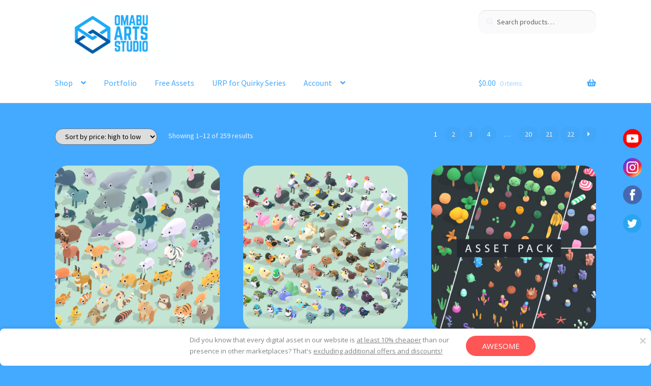

--- FILE ---
content_type: text/html; charset=UTF-8
request_url: https://www.omabuarts.com/
body_size: 29776
content:
<!doctype html>
<html lang="en-US">
<head>
<meta charset="UTF-8">
<meta name="viewport" content="width=device-width, initial-scale=1">
<link rel="profile" href="http://gmpg.org/xfn/11">
<link rel="pingback" href="https://www.omabuarts.com/xmlrpc.php">

<meta name='robots' content='index, follow, max-image-preview:large, max-snippet:-1, max-video-preview:-1' />
<script>window._wca = window._wca || [];</script>

	<!-- This site is optimized with the Yoast SEO plugin v26.5 - https://yoast.com/wordpress/plugins/seo/ -->
	<title>Buy 3D Models for apps, games, animation, AR, VR | Omabuarts Studio</title>
	<meta name="description" content="Buy 3D models for your CG projects be it apps, games, animation, visualization, AR, VR and others. Formats include FBX, OBJ, STL and GLTF." />
	<link rel="canonical" href="https://www.omabuarts.com/" />
	<link rel="next" href="https://www.omabuarts.com/page/2/" />
	<meta property="og:locale" content="en_US" />
	<meta property="og:type" content="website" />
	<meta property="og:title" content="Buy 3D Models for apps, games, animation, AR, VR | Omabuarts Studio" />
	<meta property="og:description" content="Buy 3D models for your CG projects be it apps, games, animation, visualization, AR, VR and others. Formats include FBX, OBJ, STL and GLTF." />
	<meta property="og:url" content="https://www.omabuarts.com/" />
	<meta property="og:site_name" content="Omabuarts Studio" />
	<meta property="article:publisher" content="https://www.facebook.com/omabuarts" />
	<meta property="og:image" content="https://www.omabuarts.com/wp-content/uploads/2021/05/Omabuarts_1920x1080_whitebg.png" />
	<meta property="og:image:width" content="1920" />
	<meta property="og:image:height" content="1080" />
	<meta property="og:image:type" content="image/png" />
	<meta name="twitter:card" content="summary_large_image" />
	<meta name="twitter:title" content="Need 3D models for your projects?" />
	<meta name="twitter:description" content="Buy 3D models for your CG projects be it apps, games, animation, visualization, AR, VR and others. Formats include FBX, OBJ, STL and GLTF." />
	<meta name="twitter:image" content="https://www.omabuarts.com/wp-content/uploads/2020/11/SS00-5.png" />
	<meta name="twitter:site" content="@omabuarts" />
	<script type="application/ld+json" class="yoast-schema-graph">{"@context":"https://schema.org","@graph":[{"@type":"WebPage","@id":"https://www.omabuarts.com/","url":"https://www.omabuarts.com/","name":"Buy 3D Models for apps, games, animation, AR, VR | Omabuarts Studio","isPartOf":{"@id":"https://www.omabuarts.com/#website"},"about":{"@id":"https://www.omabuarts.com/#organization"},"primaryImageOfPage":{"@id":"https://www.omabuarts.com/#primaryimage"},"image":{"@id":"https://www.omabuarts.com/#primaryimage"},"thumbnailUrl":"https://www.omabuarts.com/wp-content/uploads/2020/11/SS00-5.png","datePublished":"2023-01-02T00:00:12+00:00","description":"Buy 3D models for your CG projects be it apps, games, animation, visualization, AR, VR and others. Formats include FBX, OBJ, STL and GLTF.","breadcrumb":{"@id":"https://www.omabuarts.com/#breadcrumb"},"inLanguage":"en-US","potentialAction":[{"@type":"ReadAction","target":["https://www.omabuarts.com/"]}]},{"@type":"ImageObject","inLanguage":"en-US","@id":"https://www.omabuarts.com/#primaryimage","url":"https://www.omabuarts.com/wp-content/uploads/2020/11/SS00-5.png","contentUrl":"https://www.omabuarts.com/wp-content/uploads/2020/11/SS00-5.png","width":2400,"height":1600,"caption":"Quirky-Series-Ultimate-Pack"},{"@type":"BreadcrumbList","@id":"https://www.omabuarts.com/#breadcrumb","itemListElement":[{"@type":"ListItem","position":1,"name":"Home"}]},{"@type":"WebSite","@id":"https://www.omabuarts.com/#website","url":"https://www.omabuarts.com/","name":"Omabuarts Studio","description":"3D Assets for Apps and Games","publisher":{"@id":"https://www.omabuarts.com/#organization"},"potentialAction":[{"@type":"SearchAction","target":{"@type":"EntryPoint","urlTemplate":"https://www.omabuarts.com/?s={search_term_string}"},"query-input":{"@type":"PropertyValueSpecification","valueRequired":true,"valueName":"search_term_string"}}],"inLanguage":"en-US"},{"@type":"Organization","@id":"https://www.omabuarts.com/#organization","name":"Omabuarts Studio","url":"https://www.omabuarts.com/","logo":{"@type":"ImageObject","inLanguage":"en-US","@id":"https://www.omabuarts.com/#/schema/logo/image/","url":"https://www.omabuarts.com/wp-content/uploads/2021/05/Omabuarts_512_whitebg.png","contentUrl":"https://www.omabuarts.com/wp-content/uploads/2021/05/Omabuarts_512_whitebg.png","width":512,"height":512,"caption":"Omabuarts Studio"},"image":{"@id":"https://www.omabuarts.com/#/schema/logo/image/"},"sameAs":["https://www.facebook.com/omabuarts","https://x.com/omabuarts","https://instagram.com/omabuarts","https://www.youtube.com/channel/UCpRFfDMez-0Aulg_hkYb7tQ"]}]}</script>
	<meta name="google-site-verification" content="VnXJiI37E-RKwSLcIBj8YpufRvCU2nNA85SMQ4yDKg4" />
	<!-- / Yoast SEO plugin. -->


<link rel='dns-prefetch' href='//www.omabuarts.com' />
<link rel='dns-prefetch' href='//stats.wp.com' />
<link rel='dns-prefetch' href='//fonts.googleapis.com' />
<link rel='preconnect' href='//c0.wp.com' />
<link rel="alternate" type="application/rss+xml" title="Omabuarts Studio &raquo; Feed" href="https://www.omabuarts.com/feed/" />
<link rel="alternate" type="application/rss+xml" title="Omabuarts Studio &raquo; Comments Feed" href="https://www.omabuarts.com/comments/feed/" />
<link rel="alternate" type="application/rss+xml" title="Omabuarts Studio &raquo; Products Feed" href="https://www.omabuarts.com/shop-3d-models/feed/" />
<style type="text/css">.brave_popup{display:none}</style><script data-no-optimize="1"> var brave_popup_data = {}; var bravepop_emailValidation=false; var brave_popup_videos = {};  var brave_popup_formData = {};var brave_popup_adminUser = false; var brave_popup_pageInfo = {"type":"front","pageID":54007,"singleType":""};  var bravepop_emailSuggestions={};</script>		<style>
			.lazyload,
			.lazyloading {
				max-width: 100%;
			}
		</style>
		<style id='wp-img-auto-sizes-contain-inline-css'>
img:is([sizes=auto i],[sizes^="auto," i]){contain-intrinsic-size:3000px 1500px}
/*# sourceURL=wp-img-auto-sizes-contain-inline-css */
</style>
<link rel='stylesheet' id='embedpress-css-css' href='https://www.omabuarts.com/wp-content/plugins/embedpress/assets/css/embedpress.css?ver=1765302033' media='all' />
<link rel='stylesheet' id='embedpress-blocks-style-css' href='https://www.omabuarts.com/wp-content/plugins/embedpress/assets/css/blocks.build.css?ver=1765302033' media='all' />
<style id='wp-emoji-styles-inline-css'>

	img.wp-smiley, img.emoji {
		display: inline !important;
		border: none !important;
		box-shadow: none !important;
		height: 1em !important;
		width: 1em !important;
		margin: 0 0.07em !important;
		vertical-align: -0.1em !important;
		background: none !important;
		padding: 0 !important;
	}
/*# sourceURL=wp-emoji-styles-inline-css */
</style>
<style id='wp-block-library-inline-css'>
:root{--wp-block-synced-color:#7a00df;--wp-block-synced-color--rgb:122,0,223;--wp-bound-block-color:var(--wp-block-synced-color);--wp-editor-canvas-background:#ddd;--wp-admin-theme-color:#007cba;--wp-admin-theme-color--rgb:0,124,186;--wp-admin-theme-color-darker-10:#006ba1;--wp-admin-theme-color-darker-10--rgb:0,107,160.5;--wp-admin-theme-color-darker-20:#005a87;--wp-admin-theme-color-darker-20--rgb:0,90,135;--wp-admin-border-width-focus:2px}@media (min-resolution:192dpi){:root{--wp-admin-border-width-focus:1.5px}}.wp-element-button{cursor:pointer}:root .has-very-light-gray-background-color{background-color:#eee}:root .has-very-dark-gray-background-color{background-color:#313131}:root .has-very-light-gray-color{color:#eee}:root .has-very-dark-gray-color{color:#313131}:root .has-vivid-green-cyan-to-vivid-cyan-blue-gradient-background{background:linear-gradient(135deg,#00d084,#0693e3)}:root .has-purple-crush-gradient-background{background:linear-gradient(135deg,#34e2e4,#4721fb 50%,#ab1dfe)}:root .has-hazy-dawn-gradient-background{background:linear-gradient(135deg,#faaca8,#dad0ec)}:root .has-subdued-olive-gradient-background{background:linear-gradient(135deg,#fafae1,#67a671)}:root .has-atomic-cream-gradient-background{background:linear-gradient(135deg,#fdd79a,#004a59)}:root .has-nightshade-gradient-background{background:linear-gradient(135deg,#330968,#31cdcf)}:root .has-midnight-gradient-background{background:linear-gradient(135deg,#020381,#2874fc)}:root{--wp--preset--font-size--normal:16px;--wp--preset--font-size--huge:42px}.has-regular-font-size{font-size:1em}.has-larger-font-size{font-size:2.625em}.has-normal-font-size{font-size:var(--wp--preset--font-size--normal)}.has-huge-font-size{font-size:var(--wp--preset--font-size--huge)}.has-text-align-center{text-align:center}.has-text-align-left{text-align:left}.has-text-align-right{text-align:right}.has-fit-text{white-space:nowrap!important}#end-resizable-editor-section{display:none}.aligncenter{clear:both}.items-justified-left{justify-content:flex-start}.items-justified-center{justify-content:center}.items-justified-right{justify-content:flex-end}.items-justified-space-between{justify-content:space-between}.screen-reader-text{border:0;clip-path:inset(50%);height:1px;margin:-1px;overflow:hidden;padding:0;position:absolute;width:1px;word-wrap:normal!important}.screen-reader-text:focus{background-color:#ddd;clip-path:none;color:#444;display:block;font-size:1em;height:auto;left:5px;line-height:normal;padding:15px 23px 14px;text-decoration:none;top:5px;width:auto;z-index:100000}html :where(.has-border-color){border-style:solid}html :where([style*=border-top-color]){border-top-style:solid}html :where([style*=border-right-color]){border-right-style:solid}html :where([style*=border-bottom-color]){border-bottom-style:solid}html :where([style*=border-left-color]){border-left-style:solid}html :where([style*=border-width]){border-style:solid}html :where([style*=border-top-width]){border-top-style:solid}html :where([style*=border-right-width]){border-right-style:solid}html :where([style*=border-bottom-width]){border-bottom-style:solid}html :where([style*=border-left-width]){border-left-style:solid}html :where(img[class*=wp-image-]){height:auto;max-width:100%}:where(figure){margin:0 0 1em}html :where(.is-position-sticky){--wp-admin--admin-bar--position-offset:var(--wp-admin--admin-bar--height,0px)}@media screen and (max-width:600px){html :where(.is-position-sticky){--wp-admin--admin-bar--position-offset:0px}}

/*# sourceURL=wp-block-library-inline-css */
</style><style id='wp-block-button-inline-css'>
.wp-block-button__link{align-content:center;box-sizing:border-box;cursor:pointer;display:inline-block;height:100%;text-align:center;word-break:break-word}.wp-block-button__link.aligncenter{text-align:center}.wp-block-button__link.alignright{text-align:right}:where(.wp-block-button__link){border-radius:9999px;box-shadow:none;padding:calc(.667em + 2px) calc(1.333em + 2px);text-decoration:none}.wp-block-button[style*=text-decoration] .wp-block-button__link{text-decoration:inherit}.wp-block-buttons>.wp-block-button.has-custom-width{max-width:none}.wp-block-buttons>.wp-block-button.has-custom-width .wp-block-button__link{width:100%}.wp-block-buttons>.wp-block-button.has-custom-font-size .wp-block-button__link{font-size:inherit}.wp-block-buttons>.wp-block-button.wp-block-button__width-25{width:calc(25% - var(--wp--style--block-gap, .5em)*.75)}.wp-block-buttons>.wp-block-button.wp-block-button__width-50{width:calc(50% - var(--wp--style--block-gap, .5em)*.5)}.wp-block-buttons>.wp-block-button.wp-block-button__width-75{width:calc(75% - var(--wp--style--block-gap, .5em)*.25)}.wp-block-buttons>.wp-block-button.wp-block-button__width-100{flex-basis:100%;width:100%}.wp-block-buttons.is-vertical>.wp-block-button.wp-block-button__width-25{width:25%}.wp-block-buttons.is-vertical>.wp-block-button.wp-block-button__width-50{width:50%}.wp-block-buttons.is-vertical>.wp-block-button.wp-block-button__width-75{width:75%}.wp-block-button.is-style-squared,.wp-block-button__link.wp-block-button.is-style-squared{border-radius:0}.wp-block-button.no-border-radius,.wp-block-button__link.no-border-radius{border-radius:0!important}:root :where(.wp-block-button .wp-block-button__link.is-style-outline),:root :where(.wp-block-button.is-style-outline>.wp-block-button__link){border:2px solid;padding:.667em 1.333em}:root :where(.wp-block-button .wp-block-button__link.is-style-outline:not(.has-text-color)),:root :where(.wp-block-button.is-style-outline>.wp-block-button__link:not(.has-text-color)){color:currentColor}:root :where(.wp-block-button .wp-block-button__link.is-style-outline:not(.has-background)),:root :where(.wp-block-button.is-style-outline>.wp-block-button__link:not(.has-background)){background-color:initial;background-image:none}
/*# sourceURL=https://c0.wp.com/c/6.9/wp-includes/blocks/button/style.min.css */
</style>
<style id='wp-block-paragraph-inline-css'>
.is-small-text{font-size:.875em}.is-regular-text{font-size:1em}.is-large-text{font-size:2.25em}.is-larger-text{font-size:3em}.has-drop-cap:not(:focus):first-letter{float:left;font-size:8.4em;font-style:normal;font-weight:100;line-height:.68;margin:.05em .1em 0 0;text-transform:uppercase}body.rtl .has-drop-cap:not(:focus):first-letter{float:none;margin-left:.1em}p.has-drop-cap.has-background{overflow:hidden}:root :where(p.has-background){padding:1.25em 2.375em}:where(p.has-text-color:not(.has-link-color)) a{color:inherit}p.has-text-align-left[style*="writing-mode:vertical-lr"],p.has-text-align-right[style*="writing-mode:vertical-rl"]{rotate:180deg}
/*# sourceURL=https://c0.wp.com/c/6.9/wp-includes/blocks/paragraph/style.min.css */
</style>
<link rel='stylesheet' id='eedee-gutenslider-init-css' href='https://www.omabuarts.com/wp-content/plugins/gutenslider/build/gutenslider-init.css?ver=1699987927' media='all' />
<style id='global-styles-inline-css'>
:root{--wp--preset--aspect-ratio--square: 1;--wp--preset--aspect-ratio--4-3: 4/3;--wp--preset--aspect-ratio--3-4: 3/4;--wp--preset--aspect-ratio--3-2: 3/2;--wp--preset--aspect-ratio--2-3: 2/3;--wp--preset--aspect-ratio--16-9: 16/9;--wp--preset--aspect-ratio--9-16: 9/16;--wp--preset--color--black: #000000;--wp--preset--color--cyan-bluish-gray: #abb8c3;--wp--preset--color--white: #ffffff;--wp--preset--color--pale-pink: #f78da7;--wp--preset--color--vivid-red: #cf2e2e;--wp--preset--color--luminous-vivid-orange: #ff6900;--wp--preset--color--luminous-vivid-amber: #fcb900;--wp--preset--color--light-green-cyan: #7bdcb5;--wp--preset--color--vivid-green-cyan: #00d084;--wp--preset--color--pale-cyan-blue: #8ed1fc;--wp--preset--color--vivid-cyan-blue: #0693e3;--wp--preset--color--vivid-purple: #9b51e0;--wp--preset--gradient--vivid-cyan-blue-to-vivid-purple: linear-gradient(135deg,rgb(6,147,227) 0%,rgb(155,81,224) 100%);--wp--preset--gradient--light-green-cyan-to-vivid-green-cyan: linear-gradient(135deg,rgb(122,220,180) 0%,rgb(0,208,130) 100%);--wp--preset--gradient--luminous-vivid-amber-to-luminous-vivid-orange: linear-gradient(135deg,rgb(252,185,0) 0%,rgb(255,105,0) 100%);--wp--preset--gradient--luminous-vivid-orange-to-vivid-red: linear-gradient(135deg,rgb(255,105,0) 0%,rgb(207,46,46) 100%);--wp--preset--gradient--very-light-gray-to-cyan-bluish-gray: linear-gradient(135deg,rgb(238,238,238) 0%,rgb(169,184,195) 100%);--wp--preset--gradient--cool-to-warm-spectrum: linear-gradient(135deg,rgb(74,234,220) 0%,rgb(151,120,209) 20%,rgb(207,42,186) 40%,rgb(238,44,130) 60%,rgb(251,105,98) 80%,rgb(254,248,76) 100%);--wp--preset--gradient--blush-light-purple: linear-gradient(135deg,rgb(255,206,236) 0%,rgb(152,150,240) 100%);--wp--preset--gradient--blush-bordeaux: linear-gradient(135deg,rgb(254,205,165) 0%,rgb(254,45,45) 50%,rgb(107,0,62) 100%);--wp--preset--gradient--luminous-dusk: linear-gradient(135deg,rgb(255,203,112) 0%,rgb(199,81,192) 50%,rgb(65,88,208) 100%);--wp--preset--gradient--pale-ocean: linear-gradient(135deg,rgb(255,245,203) 0%,rgb(182,227,212) 50%,rgb(51,167,181) 100%);--wp--preset--gradient--electric-grass: linear-gradient(135deg,rgb(202,248,128) 0%,rgb(113,206,126) 100%);--wp--preset--gradient--midnight: linear-gradient(135deg,rgb(2,3,129) 0%,rgb(40,116,252) 100%);--wp--preset--font-size--small: 14px;--wp--preset--font-size--medium: 23px;--wp--preset--font-size--large: 26px;--wp--preset--font-size--x-large: 42px;--wp--preset--font-size--normal: 16px;--wp--preset--font-size--huge: 37px;--wp--preset--spacing--20: 0.44rem;--wp--preset--spacing--30: 0.67rem;--wp--preset--spacing--40: 1rem;--wp--preset--spacing--50: 1.5rem;--wp--preset--spacing--60: 2.25rem;--wp--preset--spacing--70: 3.38rem;--wp--preset--spacing--80: 5.06rem;--wp--preset--shadow--natural: 6px 6px 9px rgba(0, 0, 0, 0.2);--wp--preset--shadow--deep: 12px 12px 50px rgba(0, 0, 0, 0.4);--wp--preset--shadow--sharp: 6px 6px 0px rgba(0, 0, 0, 0.2);--wp--preset--shadow--outlined: 6px 6px 0px -3px rgb(255, 255, 255), 6px 6px rgb(0, 0, 0);--wp--preset--shadow--crisp: 6px 6px 0px rgb(0, 0, 0);}:root :where(.is-layout-flow) > :first-child{margin-block-start: 0;}:root :where(.is-layout-flow) > :last-child{margin-block-end: 0;}:root :where(.is-layout-flow) > *{margin-block-start: 24px;margin-block-end: 0;}:root :where(.is-layout-constrained) > :first-child{margin-block-start: 0;}:root :where(.is-layout-constrained) > :last-child{margin-block-end: 0;}:root :where(.is-layout-constrained) > *{margin-block-start: 24px;margin-block-end: 0;}:root :where(.is-layout-flex){gap: 24px;}:root :where(.is-layout-grid){gap: 24px;}body .is-layout-flex{display: flex;}.is-layout-flex{flex-wrap: wrap;align-items: center;}.is-layout-flex > :is(*, div){margin: 0;}body .is-layout-grid{display: grid;}.is-layout-grid > :is(*, div){margin: 0;}.has-black-color{color: var(--wp--preset--color--black) !important;}.has-cyan-bluish-gray-color{color: var(--wp--preset--color--cyan-bluish-gray) !important;}.has-white-color{color: var(--wp--preset--color--white) !important;}.has-pale-pink-color{color: var(--wp--preset--color--pale-pink) !important;}.has-vivid-red-color{color: var(--wp--preset--color--vivid-red) !important;}.has-luminous-vivid-orange-color{color: var(--wp--preset--color--luminous-vivid-orange) !important;}.has-luminous-vivid-amber-color{color: var(--wp--preset--color--luminous-vivid-amber) !important;}.has-light-green-cyan-color{color: var(--wp--preset--color--light-green-cyan) !important;}.has-vivid-green-cyan-color{color: var(--wp--preset--color--vivid-green-cyan) !important;}.has-pale-cyan-blue-color{color: var(--wp--preset--color--pale-cyan-blue) !important;}.has-vivid-cyan-blue-color{color: var(--wp--preset--color--vivid-cyan-blue) !important;}.has-vivid-purple-color{color: var(--wp--preset--color--vivid-purple) !important;}.has-black-background-color{background-color: var(--wp--preset--color--black) !important;}.has-cyan-bluish-gray-background-color{background-color: var(--wp--preset--color--cyan-bluish-gray) !important;}.has-white-background-color{background-color: var(--wp--preset--color--white) !important;}.has-pale-pink-background-color{background-color: var(--wp--preset--color--pale-pink) !important;}.has-vivid-red-background-color{background-color: var(--wp--preset--color--vivid-red) !important;}.has-luminous-vivid-orange-background-color{background-color: var(--wp--preset--color--luminous-vivid-orange) !important;}.has-luminous-vivid-amber-background-color{background-color: var(--wp--preset--color--luminous-vivid-amber) !important;}.has-light-green-cyan-background-color{background-color: var(--wp--preset--color--light-green-cyan) !important;}.has-vivid-green-cyan-background-color{background-color: var(--wp--preset--color--vivid-green-cyan) !important;}.has-pale-cyan-blue-background-color{background-color: var(--wp--preset--color--pale-cyan-blue) !important;}.has-vivid-cyan-blue-background-color{background-color: var(--wp--preset--color--vivid-cyan-blue) !important;}.has-vivid-purple-background-color{background-color: var(--wp--preset--color--vivid-purple) !important;}.has-black-border-color{border-color: var(--wp--preset--color--black) !important;}.has-cyan-bluish-gray-border-color{border-color: var(--wp--preset--color--cyan-bluish-gray) !important;}.has-white-border-color{border-color: var(--wp--preset--color--white) !important;}.has-pale-pink-border-color{border-color: var(--wp--preset--color--pale-pink) !important;}.has-vivid-red-border-color{border-color: var(--wp--preset--color--vivid-red) !important;}.has-luminous-vivid-orange-border-color{border-color: var(--wp--preset--color--luminous-vivid-orange) !important;}.has-luminous-vivid-amber-border-color{border-color: var(--wp--preset--color--luminous-vivid-amber) !important;}.has-light-green-cyan-border-color{border-color: var(--wp--preset--color--light-green-cyan) !important;}.has-vivid-green-cyan-border-color{border-color: var(--wp--preset--color--vivid-green-cyan) !important;}.has-pale-cyan-blue-border-color{border-color: var(--wp--preset--color--pale-cyan-blue) !important;}.has-vivid-cyan-blue-border-color{border-color: var(--wp--preset--color--vivid-cyan-blue) !important;}.has-vivid-purple-border-color{border-color: var(--wp--preset--color--vivid-purple) !important;}.has-vivid-cyan-blue-to-vivid-purple-gradient-background{background: var(--wp--preset--gradient--vivid-cyan-blue-to-vivid-purple) !important;}.has-light-green-cyan-to-vivid-green-cyan-gradient-background{background: var(--wp--preset--gradient--light-green-cyan-to-vivid-green-cyan) !important;}.has-luminous-vivid-amber-to-luminous-vivid-orange-gradient-background{background: var(--wp--preset--gradient--luminous-vivid-amber-to-luminous-vivid-orange) !important;}.has-luminous-vivid-orange-to-vivid-red-gradient-background{background: var(--wp--preset--gradient--luminous-vivid-orange-to-vivid-red) !important;}.has-very-light-gray-to-cyan-bluish-gray-gradient-background{background: var(--wp--preset--gradient--very-light-gray-to-cyan-bluish-gray) !important;}.has-cool-to-warm-spectrum-gradient-background{background: var(--wp--preset--gradient--cool-to-warm-spectrum) !important;}.has-blush-light-purple-gradient-background{background: var(--wp--preset--gradient--blush-light-purple) !important;}.has-blush-bordeaux-gradient-background{background: var(--wp--preset--gradient--blush-bordeaux) !important;}.has-luminous-dusk-gradient-background{background: var(--wp--preset--gradient--luminous-dusk) !important;}.has-pale-ocean-gradient-background{background: var(--wp--preset--gradient--pale-ocean) !important;}.has-electric-grass-gradient-background{background: var(--wp--preset--gradient--electric-grass) !important;}.has-midnight-gradient-background{background: var(--wp--preset--gradient--midnight) !important;}.has-small-font-size{font-size: var(--wp--preset--font-size--small) !important;}.has-medium-font-size{font-size: var(--wp--preset--font-size--medium) !important;}.has-large-font-size{font-size: var(--wp--preset--font-size--large) !important;}.has-x-large-font-size{font-size: var(--wp--preset--font-size--x-large) !important;}
/*# sourceURL=global-styles-inline-css */
</style>

<style id='classic-theme-styles-inline-css'>
/*! This file is auto-generated */
.wp-block-button__link{color:#fff;background-color:#32373c;border-radius:9999px;box-shadow:none;text-decoration:none;padding:calc(.667em + 2px) calc(1.333em + 2px);font-size:1.125em}.wp-block-file__button{background:#32373c;color:#fff;text-decoration:none}
/*# sourceURL=/wp-includes/css/classic-themes.min.css */
</style>
<link rel='stylesheet' id='affiliates-css' href='https://www.omabuarts.com/wp-content/plugins/affiliates/css/affiliates.css?ver=5.3.0' media='all' />
<link rel='stylesheet' id='affiliates-fields-css' href='https://www.omabuarts.com/wp-content/plugins/affiliates/css/affiliates-fields.css?ver=5.3.0' media='all' />
<link rel='stylesheet' id='storefront-gutenberg-blocks-css' href='https://www.omabuarts.com/wp-content/themes/storefront/assets/css/base/gutenberg-blocks.css?ver=4.6.0' media='all' />
<style id='storefront-gutenberg-blocks-inline-css'>

				.wp-block-button__link:not(.has-text-color) {
					color: #333333;
				}

				.wp-block-button__link:not(.has-text-color):hover,
				.wp-block-button__link:not(.has-text-color):focus,
				.wp-block-button__link:not(.has-text-color):active {
					color: #333333;
				}

				.wp-block-button__link:not(.has-background) {
					background-color: #eeeeee;
				}

				.wp-block-button__link:not(.has-background):hover,
				.wp-block-button__link:not(.has-background):focus,
				.wp-block-button__link:not(.has-background):active {
					border-color: #d5d5d5;
					background-color: #d5d5d5;
				}

				.wc-block-grid__products .wc-block-grid__product .wp-block-button__link {
					background-color: #eeeeee;
					border-color: #eeeeee;
					color: #333333;
				}

				.wp-block-quote footer,
				.wp-block-quote cite,
				.wp-block-quote__citation {
					color: #eaf2ff;
				}

				.wp-block-pullquote cite,
				.wp-block-pullquote footer,
				.wp-block-pullquote__citation {
					color: #eaf2ff;
				}

				.wp-block-image figcaption {
					color: #eaf2ff;
				}

				.wp-block-separator.is-style-dots::before {
					color: #ffffff;
				}

				.wp-block-file a.wp-block-file__button {
					color: #333333;
					background-color: #eeeeee;
					border-color: #eeeeee;
				}

				.wp-block-file a.wp-block-file__button:hover,
				.wp-block-file a.wp-block-file__button:focus,
				.wp-block-file a.wp-block-file__button:active {
					color: #333333;
					background-color: #d5d5d5;
				}

				.wp-block-code,
				.wp-block-preformatted pre {
					color: #eaf2ff;
				}

				.wp-block-table:not( .has-background ):not( .is-style-stripes ) tbody tr:nth-child(2n) td {
					background-color: #42a8fd;
				}

				.wp-block-cover .wp-block-cover__inner-container h1:not(.has-text-color),
				.wp-block-cover .wp-block-cover__inner-container h2:not(.has-text-color),
				.wp-block-cover .wp-block-cover__inner-container h3:not(.has-text-color),
				.wp-block-cover .wp-block-cover__inner-container h4:not(.has-text-color),
				.wp-block-cover .wp-block-cover__inner-container h5:not(.has-text-color),
				.wp-block-cover .wp-block-cover__inner-container h6:not(.has-text-color) {
					color: #000000;
				}

				.wc-block-components-price-slider__range-input-progress,
				.rtl .wc-block-components-price-slider__range-input-progress {
					--range-color: #44aaff;
				}

				/* Target only IE11 */
				@media all and (-ms-high-contrast: none), (-ms-high-contrast: active) {
					.wc-block-components-price-slider__range-input-progress {
						background: #44aaff;
					}
				}

				.wc-block-components-button:not(.is-link) {
					background-color: #333333;
					color: #ffffff;
				}

				.wc-block-components-button:not(.is-link):hover,
				.wc-block-components-button:not(.is-link):focus,
				.wc-block-components-button:not(.is-link):active {
					background-color: #1a1a1a;
					color: #ffffff;
				}

				.wc-block-components-button:not(.is-link):disabled {
					background-color: #333333;
					color: #ffffff;
				}

				.wc-block-cart__submit-container {
					background-color: #44aaff;
				}

				.wc-block-cart__submit-container::before {
					color: rgba(33,135,220,0.5);
				}

				.wc-block-components-order-summary-item__quantity {
					background-color: #44aaff;
					border-color: #eaf2ff;
					box-shadow: 0 0 0 2px #44aaff;
					color: #eaf2ff;
				}
			
/*# sourceURL=storefront-gutenberg-blocks-inline-css */
</style>
<link rel='stylesheet' id='ce_responsive-css' href='https://www.omabuarts.com/wp-content/plugins/simple-embed-code/css/video-container.min.css?ver=2.5.1' media='all' />
<style id='woocommerce-inline-inline-css'>
.woocommerce form .form-row .required { visibility: visible; }
/*# sourceURL=woocommerce-inline-inline-css */
</style>
<link rel='stylesheet' id='gateway-css' href='https://www.omabuarts.com/wp-content/plugins/woocommerce-paypal-payments/modules/ppcp-button/assets/css/gateway.css?ver=3.3.2' media='all' />
<link rel='stylesheet' id='storefront-style-css' href='https://www.omabuarts.com/wp-content/themes/storefront/style.css?ver=4.6.0' media='all' />
<style id='storefront-style-inline-css'>

			.main-navigation ul li a,
			.site-title a,
			ul.menu li a,
			.site-branding h1 a,
			button.menu-toggle,
			button.menu-toggle:hover,
			.handheld-navigation .dropdown-toggle {
				color: #44aaff;
			}

			button.menu-toggle,
			button.menu-toggle:hover {
				border-color: #44aaff;
			}

			.main-navigation ul li a:hover,
			.main-navigation ul li:hover > a,
			.site-title a:hover,
			.site-header ul.menu li.current-menu-item > a {
				color: #85ebff;
			}

			table:not( .has-background ) th {
				background-color: #3da3f8;
			}

			table:not( .has-background ) tbody td {
				background-color: #42a8fd;
			}

			table:not( .has-background ) tbody tr:nth-child(2n) td,
			fieldset,
			fieldset legend {
				background-color: #40a6fb;
			}

			.site-header,
			.secondary-navigation ul ul,
			.main-navigation ul.menu > li.menu-item-has-children:after,
			.secondary-navigation ul.menu ul,
			.storefront-handheld-footer-bar,
			.storefront-handheld-footer-bar ul li > a,
			.storefront-handheld-footer-bar ul li.search .site-search,
			button.menu-toggle,
			button.menu-toggle:hover {
				background-color: #ffffff;
			}

			p.site-description,
			.site-header,
			.storefront-handheld-footer-bar {
				color: #0a0a0a;
			}

			button.menu-toggle:after,
			button.menu-toggle:before,
			button.menu-toggle span:before {
				background-color: #44aaff;
			}

			h1, h2, h3, h4, h5, h6, .wc-block-grid__product-title {
				color: #ffffff;
			}

			.widget h1 {
				border-bottom-color: #ffffff;
			}

			body,
			.secondary-navigation a {
				color: #eaf2ff;
			}

			.widget-area .widget a,
			.hentry .entry-header .posted-on a,
			.hentry .entry-header .post-author a,
			.hentry .entry-header .post-comments a,
			.hentry .entry-header .byline a {
				color: #eff7ff;
			}

			a {
				color: #44aaff;
			}

			a:focus,
			button:focus,
			.button.alt:focus,
			input:focus,
			textarea:focus,
			input[type="button"]:focus,
			input[type="reset"]:focus,
			input[type="submit"]:focus,
			input[type="email"]:focus,
			input[type="tel"]:focus,
			input[type="url"]:focus,
			input[type="password"]:focus,
			input[type="search"]:focus {
				outline-color: #44aaff;
			}

			button, input[type="button"], input[type="reset"], input[type="submit"], .button, .widget a.button {
				background-color: #eeeeee;
				border-color: #eeeeee;
				color: #333333;
			}

			button:hover, input[type="button"]:hover, input[type="reset"]:hover, input[type="submit"]:hover, .button:hover, .widget a.button:hover {
				background-color: #d5d5d5;
				border-color: #d5d5d5;
				color: #333333;
			}

			button.alt, input[type="button"].alt, input[type="reset"].alt, input[type="submit"].alt, .button.alt, .widget-area .widget a.button.alt {
				background-color: #333333;
				border-color: #333333;
				color: #ffffff;
			}

			button.alt:hover, input[type="button"].alt:hover, input[type="reset"].alt:hover, input[type="submit"].alt:hover, .button.alt:hover, .widget-area .widget a.button.alt:hover {
				background-color: #1a1a1a;
				border-color: #1a1a1a;
				color: #ffffff;
			}

			.pagination .page-numbers li .page-numbers.current {
				background-color: #2b91e6;
				color: #e0e8f5;
			}

			#comments .comment-list .comment-content .comment-text {
				background-color: #3da3f8;
			}

			.site-footer {
				background-color: #f0f0f0;
				color: #6d6d6d;
			}

			.site-footer a:not(.button):not(.components-button) {
				color: #333333;
			}

			.site-footer .storefront-handheld-footer-bar a:not(.button):not(.components-button) {
				color: #44aaff;
			}

			.site-footer h1, .site-footer h2, .site-footer h3, .site-footer h4, .site-footer h5, .site-footer h6, .site-footer .widget .widget-title, .site-footer .widget .widgettitle {
				color: #333333;
			}

			.page-template-template-homepage.has-post-thumbnail .type-page.has-post-thumbnail .entry-title {
				color: #000000;
			}

			.page-template-template-homepage.has-post-thumbnail .type-page.has-post-thumbnail .entry-content {
				color: #000000;
			}

			@media screen and ( min-width: 768px ) {
				.secondary-navigation ul.menu a:hover {
					color: #232323;
				}

				.secondary-navigation ul.menu a {
					color: #0a0a0a;
				}

				.main-navigation ul.menu ul.sub-menu,
				.main-navigation ul.nav-menu ul.children {
					background-color: #f0f0f0;
				}

				.site-header {
					border-bottom-color: #f0f0f0;
				}
			}
/*# sourceURL=storefront-style-inline-css */
</style>
<link rel='stylesheet' id='storefront-icons-css' href='https://www.omabuarts.com/wp-content/themes/storefront/assets/css/base/icons.css?ver=4.6.0' media='all' />
<link rel='stylesheet' id='storefront-fonts-css' href='https://fonts.googleapis.com/css?family=Source+Sans+Pro%3A400%2C300%2C300italic%2C400italic%2C600%2C700%2C900&#038;subset=latin%2Clatin-ext&#038;ver=4.6.0' media='all' />
<link rel='stylesheet' id='storefront-jetpack-widgets-css' href='https://www.omabuarts.com/wp-content/themes/storefront/assets/css/jetpack/widgets.css?ver=4.6.0' media='all' />
<link rel='stylesheet' id='storefront-woocommerce-style-css' href='https://www.omabuarts.com/wp-content/themes/storefront/assets/css/woocommerce/woocommerce.css?ver=4.6.0' media='all' />
<style id='storefront-woocommerce-style-inline-css'>
@font-face {
				font-family: star;
				src: url(https://www.omabuarts.com/wp-content/plugins/woocommerce/assets/fonts/star.eot);
				src:
					url(https://www.omabuarts.com/wp-content/plugins/woocommerce/assets/fonts/star.eot?#iefix) format("embedded-opentype"),
					url(https://www.omabuarts.com/wp-content/plugins/woocommerce/assets/fonts/star.woff) format("woff"),
					url(https://www.omabuarts.com/wp-content/plugins/woocommerce/assets/fonts/star.ttf) format("truetype"),
					url(https://www.omabuarts.com/wp-content/plugins/woocommerce/assets/fonts/star.svg#star) format("svg");
				font-weight: 400;
				font-style: normal;
			}
			@font-face {
				font-family: WooCommerce;
				src: url(https://www.omabuarts.com/wp-content/plugins/woocommerce/assets/fonts/WooCommerce.eot);
				src:
					url(https://www.omabuarts.com/wp-content/plugins/woocommerce/assets/fonts/WooCommerce.eot?#iefix) format("embedded-opentype"),
					url(https://www.omabuarts.com/wp-content/plugins/woocommerce/assets/fonts/WooCommerce.woff) format("woff"),
					url(https://www.omabuarts.com/wp-content/plugins/woocommerce/assets/fonts/WooCommerce.ttf) format("truetype"),
					url(https://www.omabuarts.com/wp-content/plugins/woocommerce/assets/fonts/WooCommerce.svg#WooCommerce) format("svg");
				font-weight: 400;
				font-style: normal;
			}

			a.cart-contents,
			.site-header-cart .widget_shopping_cart a {
				color: #44aaff;
			}

			a.cart-contents:hover,
			.site-header-cart .widget_shopping_cart a:hover,
			.site-header-cart:hover > li > a {
				color: #85ebff;
			}

			table.cart td.product-remove,
			table.cart td.actions {
				border-top-color: #44aaff;
			}

			.storefront-handheld-footer-bar ul li.cart .count {
				background-color: #44aaff;
				color: #ffffff;
				border-color: #ffffff;
			}

			.woocommerce-tabs ul.tabs li.active a,
			ul.products li.product .price,
			.onsale,
			.wc-block-grid__product-onsale,
			.widget_search form:before,
			.widget_product_search form:before {
				color: #eaf2ff;
			}

			.woocommerce-breadcrumb a,
			a.woocommerce-review-link,
			.product_meta a {
				color: #eff7ff;
			}

			.wc-block-grid__product-onsale,
			.onsale {
				border-color: #eaf2ff;
			}

			.star-rating span:before,
			.quantity .plus, .quantity .minus,
			p.stars a:hover:after,
			p.stars a:after,
			.star-rating span:before,
			#payment .payment_methods li input[type=radio]:first-child:checked+label:before {
				color: #44aaff;
			}

			.widget_price_filter .ui-slider .ui-slider-range,
			.widget_price_filter .ui-slider .ui-slider-handle {
				background-color: #44aaff;
			}

			.order_details {
				background-color: #3da3f8;
			}

			.order_details > li {
				border-bottom: 1px dotted #288ee3;
			}

			.order_details:before,
			.order_details:after {
				background: -webkit-linear-gradient(transparent 0,transparent 0),-webkit-linear-gradient(135deg,#3da3f8 33.33%,transparent 33.33%),-webkit-linear-gradient(45deg,#3da3f8 33.33%,transparent 33.33%)
			}

			#order_review {
				background-color: #44aaff;
			}

			#payment .payment_methods > li .payment_box,
			#payment .place-order {
				background-color: #3fa5fa;
			}

			#payment .payment_methods > li:not(.woocommerce-notice) {
				background-color: #3aa0f5;
			}

			#payment .payment_methods > li:not(.woocommerce-notice):hover {
				background-color: #359bf0;
			}

			.woocommerce-pagination .page-numbers li .page-numbers.current {
				background-color: #2b91e6;
				color: #e0e8f5;
			}

			.wc-block-grid__product-onsale,
			.onsale,
			.woocommerce-pagination .page-numbers li .page-numbers:not(.current) {
				color: #eaf2ff;
			}

			p.stars a:before,
			p.stars a:hover~a:before,
			p.stars.selected a.active~a:before {
				color: #eaf2ff;
			}

			p.stars.selected a.active:before,
			p.stars:hover a:before,
			p.stars.selected a:not(.active):before,
			p.stars.selected a.active:before {
				color: #44aaff;
			}

			.single-product div.product .woocommerce-product-gallery .woocommerce-product-gallery__trigger {
				background-color: #eeeeee;
				color: #333333;
			}

			.single-product div.product .woocommerce-product-gallery .woocommerce-product-gallery__trigger:hover {
				background-color: #d5d5d5;
				border-color: #d5d5d5;
				color: #333333;
			}

			.button.added_to_cart:focus,
			.button.wc-forward:focus {
				outline-color: #44aaff;
			}

			.added_to_cart,
			.site-header-cart .widget_shopping_cart a.button,
			.wc-block-grid__products .wc-block-grid__product .wp-block-button__link {
				background-color: #eeeeee;
				border-color: #eeeeee;
				color: #333333;
			}

			.added_to_cart:hover,
			.site-header-cart .widget_shopping_cart a.button:hover,
			.wc-block-grid__products .wc-block-grid__product .wp-block-button__link:hover {
				background-color: #d5d5d5;
				border-color: #d5d5d5;
				color: #333333;
			}

			.added_to_cart.alt, .added_to_cart, .widget a.button.checkout {
				background-color: #333333;
				border-color: #333333;
				color: #ffffff;
			}

			.added_to_cart.alt:hover, .added_to_cart:hover, .widget a.button.checkout:hover {
				background-color: #1a1a1a;
				border-color: #1a1a1a;
				color: #ffffff;
			}

			.button.loading {
				color: #eeeeee;
			}

			.button.loading:hover {
				background-color: #eeeeee;
			}

			.button.loading:after {
				color: #333333;
			}

			@media screen and ( min-width: 768px ) {
				.site-header-cart .widget_shopping_cart,
				.site-header .product_list_widget li .quantity {
					color: #0a0a0a;
				}

				.site-header-cart .widget_shopping_cart .buttons,
				.site-header-cart .widget_shopping_cart .total {
					background-color: #f5f5f5;
				}

				.site-header-cart .widget_shopping_cart {
					background-color: #f0f0f0;
				}
			}
				.storefront-product-pagination a {
					color: #eaf2ff;
					background-color: #44aaff;
				}
				.storefront-sticky-add-to-cart {
					color: #eaf2ff;
					background-color: #44aaff;
				}

				.storefront-sticky-add-to-cart a:not(.button) {
					color: #44aaff;
				}
/*# sourceURL=storefront-woocommerce-style-inline-css */
</style>
<link rel='stylesheet' id='storefront-woocommerce-brands-style-css' href='https://www.omabuarts.com/wp-content/themes/storefront/assets/css/woocommerce/extensions/brands.css?ver=4.6.0' media='all' />
<script id="qubely_local_script-js-extra">
var qubely_urls = {"plugin":"https://www.omabuarts.com/wp-content/plugins/qubely/","ajax":"https://www.omabuarts.com/wp-admin/admin-ajax.php","nonce":"114d07d56c","actual_url":".omabuarts.com"};
//# sourceURL=qubely_local_script-js-extra
</script>
<script src="https://c0.wp.com/c/6.9/wp-includes/js/jquery/jquery.min.js" id="jquery-core-js"></script>
<script src="https://c0.wp.com/c/6.9/wp-includes/js/jquery/jquery-migrate.min.js" id="jquery-migrate-js"></script>
<script id="qubely_container_width-js-extra">
var qubely_container_width = {"sm":"540","md":"720","lg":"960","xl":"1140"};
//# sourceURL=qubely_container_width-js-extra
</script>
<script src="https://c0.wp.com/p/woocommerce/10.4.3/assets/js/jquery-blockui/jquery.blockUI.min.js" id="wc-jquery-blockui-js" defer data-wp-strategy="defer"></script>
<script id="wc-add-to-cart-js-extra">
var wc_add_to_cart_params = {"ajax_url":"/wp-admin/admin-ajax.php","wc_ajax_url":"/?wc-ajax=%%endpoint%%","i18n_view_cart":"View cart","cart_url":"https://www.omabuarts.com/cart/","is_cart":"","cart_redirect_after_add":"no"};
//# sourceURL=wc-add-to-cart-js-extra
</script>
<script src="https://c0.wp.com/p/woocommerce/10.4.3/assets/js/frontend/add-to-cart.min.js" id="wc-add-to-cart-js" defer data-wp-strategy="defer"></script>
<script src="https://c0.wp.com/p/woocommerce/10.4.3/assets/js/js-cookie/js.cookie.min.js" id="wc-js-cookie-js" defer data-wp-strategy="defer"></script>
<script id="woocommerce-js-extra">
var woocommerce_params = {"ajax_url":"/wp-admin/admin-ajax.php","wc_ajax_url":"/?wc-ajax=%%endpoint%%","i18n_password_show":"Show password","i18n_password_hide":"Hide password"};
//# sourceURL=woocommerce-js-extra
</script>
<script src="https://c0.wp.com/p/woocommerce/10.4.3/assets/js/frontend/woocommerce.min.js" id="woocommerce-js" defer data-wp-strategy="defer"></script>
<script id="wc-cart-fragments-js-extra">
var wc_cart_fragments_params = {"ajax_url":"/wp-admin/admin-ajax.php","wc_ajax_url":"/?wc-ajax=%%endpoint%%","cart_hash_key":"wc_cart_hash_bc5e685d49ffd3e1d1103f2a0c718769","fragment_name":"wc_fragments_bc5e685d49ffd3e1d1103f2a0c718769","request_timeout":"5000"};
//# sourceURL=wc-cart-fragments-js-extra
</script>
<script src="https://c0.wp.com/p/woocommerce/10.4.3/assets/js/frontend/cart-fragments.min.js" id="wc-cart-fragments-js" defer data-wp-strategy="defer"></script>
<script src="https://stats.wp.com/s-202604.js" id="woocommerce-analytics-js" defer data-wp-strategy="defer"></script>
<link rel="https://api.w.org/" href="https://www.omabuarts.com/wp-json/" /><link rel="EditURI" type="application/rsd+xml" title="RSD" href="https://www.omabuarts.com/xmlrpc.php?rsd" />
<meta name="generator" content="WordPress 6.9" />
<meta name="generator" content="WooCommerce 10.4.3" />
	<style>img#wpstats{display:none}</style>
				<script>
			document.documentElement.className = document.documentElement.className.replace('no-js', 'js');
		</script>
				<style>
			.no-js img.lazyload {
				display: none;
			}

			figure.wp-block-image img.lazyloading {
				min-width: 150px;
			}

			.lazyload,
			.lazyloading {
				--smush-placeholder-width: 100px;
				--smush-placeholder-aspect-ratio: 1/1;
				width: var(--smush-image-width, var(--smush-placeholder-width)) !important;
				aspect-ratio: var(--smush-image-aspect-ratio, var(--smush-placeholder-aspect-ratio)) !important;
			}

						.lazyload, .lazyloading {
				opacity: 0;
			}

			.lazyloaded {
				opacity: 1;
				transition: opacity 400ms;
				transition-delay: 0ms;
			}

					</style>
			<noscript><style>.woocommerce-product-gallery{ opacity: 1 !important; }</style></noscript>
	<style id="custom-background-css">
body.custom-background { background-color: #44aaff; }
</style>
	<link rel="icon" href="https://www.omabuarts.com/wp-content/uploads/2025/10/1-removebg-preview-50x50.png" sizes="32x32" />
<link rel="icon" href="https://www.omabuarts.com/wp-content/uploads/2025/10/1-removebg-preview-300x300.png" sizes="192x192" />
<link rel="apple-touch-icon" href="https://www.omabuarts.com/wp-content/uploads/2025/10/1-removebg-preview-300x300.png" />
<meta name="msapplication-TileImage" content="https://www.omabuarts.com/wp-content/uploads/2025/10/1-removebg-preview-300x300.png" />
<style type="text/css"></style>		<style id="wp-custom-css">
			:root {
  --color-primary: #4af;
	--color-primary-b: #4bf;
	--color-secondary: #f55;
	--color-secondary-b: #fc1;
	--color-tertiary: #fb1;
	--color-dark: #333;
	--color-gray: #fafafa;
	--color-buttonlight: #ddd;
	--color-button: #f0f0f0;
	--color-light: #fff;
	--color-header: #566372;
  --shadow-primary: #bbc;
	--shadow-secondary: #fff;
  --main-padding: 15px;
	--border-radius: 25px;
	--form-padding-LR: 15px;
}

/*
 * +-+-+-+-+-+-+
 * |H|E|A|D|E|R|
 * +-+-+-+-+-+-+
 */

#masthead {
	padding-top: 20px;
	margin-bottom: 0px;
}

.site-header .site-branding, .site-search {
/*   display: none; */
	margin-bottom: 0px;
	font-family: ;
}

.site-description {
	display: none;
}

/* LOGO */

.menu-home-logo {
	background-image: url("https://www.omabuarts.com/wp-content/uploads/2022/12/cropped-Omabuarts_512_notext_nobg.png");
	background-size: 70px;
	background-repeat: no-repeat;
	background-position: center;
	padding: 45px 100px 35px 50px;
	margin-bottom: 15px;
	font-size: 0px;
}

/* MENU */
.site-header ul.menu li.current-menu-item > a,
.main-navigation ul li:hover > a,
.main-navigation ul li:hover > a:focus

{
	color: var(--color-primary);
	outline: none;
/* 	font-weight: bold; */
/*   text-transform: uppercase; */
}

/* BREADCRUMB */
.storefront-breadcrumb
{
  display: none;
}

/*
 * +-+-+-+-+-+-+-+
 * |W|E|B|P|A|G|E|
 * +-+-+-+-+-+-+-+
 */

/* PAGE ENTRY */
.page-title,
.entry-header
{
	text-align: center;
	margin: auto;
/* 	margin-top: 50px; */
	margin-bottom: 50px;
}

/* WHITE SPACES*/
div.wp-block-qubely-row.alignfull
{
	margin-left: calc(50% - 50vw);
	margin-right: calc(50% - 50vw);
}
.hentry
{
	margin-bottom: 0px;
}

/* PAGE TITLE */
.entry-title,
h1.woocommerce-products-header__title.page-title
{
	display: none;
/* 	color: var(--color-header); */
	font-size: 50px;
	font-weight: 600;
	letter-spacing: 4px;
	text-transform: uppercase;
}
h1.product_title.entry-title
{
	display: block;
}

/* STORE PADDING*/
.storefront-full-width-content .woocommerce-products-header
{
	padding-bottom: 20px;
}

/* SHOP & CHILD HEADER */
/* .woocommerce-products-header__title.page-title, */
.page-id-31 .entry-header,
.page-id-32 .entry-header,
.page-id-33 .entry-header,
.page-id-34 .entry-header
{
	display: none;
}

/* PAGE */
#main, #primary{
	margin-bottom: 0px;
}

/*
 * +-+-+-+-+-+-+-+
 * |G|E|N|E|R|A|L|
 * +-+-+-+-+-+-+-+
 */

a, .site-footer a:not(.button):not(.components-button) {
	color: var(--color-primary);
	outline: none;
}

button
{
	outline: none;
}

img, img.footer-social
{
	display: inline;
}
img.footer-social
{
	margin-right: 8px;
}

/*
 * +-+-+-+-+-+-+
 * |F|O|O|T|E|R|
 * +-+-+-+-+-+-+
 */
.privacy-policy-link,
[role="separator"],
[href="https://woocommerce.com"]
{
	display: none;	
}

/*
 * +-+-+-+-+-+-+
 * |M|O|B|I|L|E|
 * +-+-+-+-+-+-+
 */
button.menu-toggle
{
	background: var(--color-light);
	box-shadow:  5px 5px 25px var(--shadow-primary), 
             -5px -5px 25px var(--shadow-secondary);
	border: none;
	border-radius: 25px;
	padding: 10px;
	padding-left: 35px;
	padding-right: 25px;
	margin-top: 20px;
}

button.dropdown-toggle
{
	width: 40px; height: 40px;
	background: var(--color-primary);
	box-shadow: inset 0px 1px 3px 1px #0002;
	border-radius: 15px;
	padding: 10px;
}

/*
 * +-+-+-+-+-+-+-+-+
 * |S|H|O|P|P|A|G|E|
 * +-+-+-+-+-+-+-+-+
 */
/* GUTENSLIDER x FEATURE */
.wc-block-featured-category .wc-block-featured-category__title
{
	text-transform: uppercase;
	font-size: 50px;
	font-weight: 600;
	margin-bottom: 10px;
}

.wc-block-featured-category__description
{
/* 	background-color: #fafafa0a;
	border-radius: 10px; */
	font-size: 20px;
	font-weight: 500;
	letter-spacing: 1px;
/* 	line-height: 2; */
	max-width: 75%;
}

.wp-block-button__link
{
/* 	margin-top: 50px; */
	padding-left:50px;
	padding-right:50px;	
}

.wp-block-button__link:hover
{
	background-color: #a33;
}

/* SHOP PAGE CATALOG*/
.storefront-sorting select
{
	border-radius: var(--border-radius);
	padding: 5px;
	padding-left: 15px;
	padding-right: 15px;
}

.size-woocommerce_thumbnail
{
	border-radius: var(--border-radius);
}

.woocommerce-result-count
{
	padding: 7.5px;
}

.page-numbers
{
	border-radius: var(--border-radius);
}

.woocommerce-pagination .page-numbers li .page-numbers:not(.current):hover
{
	color: var(--color-primary);
	font-weight: 600;
}

.woocommerce-pagination .page-numbers li .page-numbers.current
{
	color: var(--color-light);
	background-color: var(--color-primary);	
}

/*
 * +-+-+-+-+-+-+-+-+-+-+-+
 * |W|O|O|C|O|M|M|E|R|C|E|
 * +-+-+-+-+-+-+-+-+-+-+-+
 */

/* BUTTONS */
.button,
.button.alt,
a.button,
button.button,
.wp-block-button__link.add_to_cart_button.ajax_add_to_cart
{
	color: var(--color-dark);
	background: var(--color-button);
	border-radius: 25px;
}

.button:hover,
.button.alt:hover,
a.button:hover,
button.button:hover,
.wp-block-button__link.add_to_cart_button.ajax_add_to_cart:hover
{
	color: var(--color-primary);
	background: var(--color-gray);
	border: 0px;
}

/* info view cart button */
div.woocommerce-message a.button.wc-forward
{
	color: var(--color-light);
	background: none;
	border: none;
}

.paypal-button {
	border-radius: var(--border-radius);
}

/* FOOTER CHECKOUT */
p.woocommerce-mini-cart__buttons a.button.wc-forward
{
	background-color: var(--color-buttonlight);
}

p.woocommerce-mini-cart__buttons a.button.checkout.wc-forward
{
	background-color: var(--color-dark);
}


/* WOOCOMMERCE INFO BAR */
.woocommerce-message, 
.woocommerce-info, 
.woocommerce-error,
p.woocommerce-info, 
p.woocommerce-noreviews
{
	color: var(--color-light);
	background: (--color-primary);
	background: linear-gradient(160deg,
		var(--color-primary) 0%,
		var(--color-primary-b) 50%,
		var(--color-primary) 100%);
	border: 0px;
	border-radius: var(--border-radius);
	text-align: center;
	max-width: 80%;
	margin-left: auto;
	margin-right: auto;
}

/* PRODUCT SALE */
.onsale,
.wc-block-grid__product-onsale
{
	color: var(--color-light);
	border: none;
	background: var(--color-primary);
/* 	background: linear-gradient(160deg,
		#f13d1c 0%,
		#f7611c 50%,
		#f7741c 100%); */
	border-radius: 25px;
	padding-left: 15px;
	padding-right: 15px;
}

/* PRODUCT PRICE */
p.price, abbr.required {
/* 	color: var(--color-secondary); */
}

/* PRODUCT REVIEW */
a.star-1, a.star-2, a.star-3, a.star-4, a.star-5 
{
	margin: 5px;
	margin-left: 10px;
	margin-right: 10px;
}

a.star-1 
{
	margin-left: 0px;
}

.star-rating span:before
{
	color: var(--color-tertiary);
}
#reviews .commentlist li p.meta .verified::before
{
	color: var(--color-tertiary);
	margin-left: 5px;
	margin-right: 5px;
}

/*
 * +-+-+-+-+-+-+-+
 * |A|C|C|O|U|N|T|
 * +-+-+-+-+-+-+-+
 */

input,
input[type='text'],
input[type='number'],
input[type='email'],
input[type='tel'],
input[type='url'],
input[type='password'],
input[type='search'],
textarea, .input-text
{
	border-radius: 15px;
	padding-left: 15px;
	padding-right: 15px;
	background-color: var(--color-gray);
}

/*
 * +-+-+-+-+-+-+-+-+-+
 * |M|A|I|L|C|H|I|M|P|
 * +-+-+-+-+-+-+-+-+-+
 */

input#mc-embedded-subscribe.button
{
	color: var(--color-dark);
	background-color: var(--color-light);
	box-shadow: none;
	border-radius: var(--border-radius);
}

#mc_embed_signup,
input#mce-EMAIL.required,
input#mce-FNAME.valid,
input#mce-LNAME.valid
{
	border-radius: var(--border-radius);
	padding-left: var(--form-padding-LR);
	padding-right: var(--form-padding-LR);
}

#mc_embed_signup #mce-success-response,
#mce-error-response.response
{
	color: var(--color-dark);
	font-weight: 400;
}		</style>
		<link rel='stylesheet' id='wc-stripe-blocks-checkout-style-css' href='https://www.omabuarts.com/wp-content/plugins/woocommerce-gateway-stripe/build/upe-blocks.css?ver=5149cca93b0373758856' media='all' />
<link rel='stylesheet' id='wc-blocks-style-css' href='https://c0.wp.com/p/woocommerce/10.4.3/assets/client/blocks/wc-blocks.css' media='all' />
<link rel='stylesheet' id='wc-blocks-style-featured-category-css' href='https://c0.wp.com/p/woocommerce/10.4.3/assets/client/blocks/featured-category.css' media='all' />
<link rel='stylesheet' id='bravepop_front_css-css' href='https://www.omabuarts.com/wp-content/plugins/brave-popup-builder/assets/css/frontend.min.css?ver=6.9' media='all' />
</head>

<body class="home archive post-type-archive post-type-archive-product custom-background wp-custom-logo wp-embed-responsive wp-theme-storefront theme-storefront qubely qubely-frontend woocommerce-shop woocommerce woocommerce-page woocommerce-no-js storefront-full-width-content storefront-align-wide right-sidebar woocommerce-active">



<div id="page" class="hfeed site">
	
	<header id="masthead" class="site-header" role="banner" style="">

		<div class="col-full">		<a class="skip-link screen-reader-text" href="#site-navigation">Skip to navigation</a>
		<a class="skip-link screen-reader-text" href="#content">Skip to content</a>
				<div class="site-branding">
			<a href="https://www.omabuarts.com/" class="custom-logo-link" rel="home" aria-current="page"><img width="500" height="213" src="https://www.omabuarts.com/wp-content/uploads/2025/10/cropped-2-removebg-preview.png" class="custom-logo" alt="Omabuarts Studio" decoding="async" fetchpriority="high" srcset="https://www.omabuarts.com/wp-content/uploads/2025/10/cropped-2-removebg-preview.png 500w, https://www.omabuarts.com/wp-content/uploads/2025/10/cropped-2-removebg-preview-300x128.png 300w, https://www.omabuarts.com/wp-content/uploads/2025/10/cropped-2-removebg-preview-50x21.png 50w, https://www.omabuarts.com/wp-content/uploads/2025/10/cropped-2-removebg-preview-416x177.png 416w" sizes="(max-width: 500px) 100vw, 500px" /></a>		</div>
					<div class="site-search">
				<div class="widget woocommerce widget_product_search"><form role="search" method="get" class="woocommerce-product-search" action="https://www.omabuarts.com/">
	<label class="screen-reader-text" for="woocommerce-product-search-field-0">Search for:</label>
	<input type="search" id="woocommerce-product-search-field-0" class="search-field" placeholder="Search products&hellip;" value="" name="s" />
	<button type="submit" value="Search" class="">Search</button>
	<input type="hidden" name="post_type" value="product" />
</form>
</div>			</div>
			</div><div class="storefront-primary-navigation"><div class="col-full">		<nav id="site-navigation" class="main-navigation" role="navigation" aria-label="Primary Navigation">
		<button id="site-navigation-menu-toggle" class="menu-toggle" aria-controls="site-navigation" aria-expanded="false"><span>Menu</span></button>
			<div class="primary-navigation"><ul id="menu-primary-menu" class="menu"><li id="menu-item-50736" class="menu-item menu-item-type-post_type menu-item-object-page menu-item-home menu-item-has-children current-menu-item current_page_item menu-item-50736"><a href="https://www.omabuarts.com/" aria-current="page">Shop</a>
<ul class="sub-menu">
	<li id="menu-item-52394" class="menu-item menu-item-type-post_type menu-item-object-page menu-item-home current-menu-item current_page_item menu-item-52394"><a href="https://www.omabuarts.com/" aria-current="page">All</a></li>
	<li id="menu-item-61654" class="menu-item menu-item-type-post_type menu-item-object-page menu-item-61654"><a href="https://www.omabuarts.com/shop-3d-models/quirky-series/">Quirky Series</a></li>
	<li id="menu-item-51569" class="menu-item menu-item-type-post_type menu-item-object-page menu-item-51569"><a href="https://www.omabuarts.com/shop-3d-models/environment-mega-pack/">Environment Assets</a></li>
	<li id="menu-item-52396" class="menu-item menu-item-type-post_type menu-item-object-page menu-item-52396"><a href="https://www.omabuarts.com/shop-3d-models/wild-series/">Wild Series</a></li>
</ul>
</li>
<li id="menu-item-51941" class="menu-item menu-item-type-post_type menu-item-object-page menu-item-51941"><a href="https://www.omabuarts.com/portfolio/">Portfolio</a></li>
<li id="menu-item-51759" class="menu-item menu-item-type-post_type menu-item-object-page menu-item-51759"><a href="https://www.omabuarts.com/free-assets/">Free Assets</a></li>
<li id="menu-item-56223" class="menu-item menu-item-type-post_type menu-item-object-page menu-item-56223"><a href="https://www.omabuarts.com/urp-for-quirky-series/">URP for Quirky Series</a></li>
<li id="menu-item-50739" class="menu-item menu-item-type-post_type menu-item-object-page menu-item-has-children menu-item-50739"><a href="https://www.omabuarts.com/my-account/">Account</a>
<ul class="sub-menu">
	<li id="menu-item-51467" class="menu-item menu-item-type-custom menu-item-object-custom menu-item-51467"><a href="https://www.omabuarts.com/my-account/orders/">Orders</a></li>
	<li id="menu-item-51468" class="menu-item menu-item-type-custom menu-item-object-custom menu-item-51468"><a href="https://www.omabuarts.com/my-account/downloads/">Downloads</a></li>
	<li id="menu-item-51611" class="menu-item menu-item-type-custom menu-item-object-custom menu-item-51611"><a href="https://www.omabuarts.com/my-account/edit-address/">Addresses</a></li>
	<li id="menu-item-51612" class="menu-item menu-item-type-custom menu-item-object-custom menu-item-51612"><a href="https://www.omabuarts.com/my-account/edit-account/">Account details</a></li>
</ul>
</li>
</ul></div><div class="handheld-navigation"><ul id="menu-primary-menu-1" class="menu"><li class="menu-item menu-item-type-post_type menu-item-object-page menu-item-home menu-item-has-children current-menu-item current_page_item menu-item-50736"><a href="https://www.omabuarts.com/" aria-current="page">Shop</a>
<ul class="sub-menu">
	<li class="menu-item menu-item-type-post_type menu-item-object-page menu-item-home current-menu-item current_page_item menu-item-52394"><a href="https://www.omabuarts.com/" aria-current="page">All</a></li>
	<li class="menu-item menu-item-type-post_type menu-item-object-page menu-item-61654"><a href="https://www.omabuarts.com/shop-3d-models/quirky-series/">Quirky Series</a></li>
	<li class="menu-item menu-item-type-post_type menu-item-object-page menu-item-51569"><a href="https://www.omabuarts.com/shop-3d-models/environment-mega-pack/">Environment Assets</a></li>
	<li class="menu-item menu-item-type-post_type menu-item-object-page menu-item-52396"><a href="https://www.omabuarts.com/shop-3d-models/wild-series/">Wild Series</a></li>
</ul>
</li>
<li class="menu-item menu-item-type-post_type menu-item-object-page menu-item-51941"><a href="https://www.omabuarts.com/portfolio/">Portfolio</a></li>
<li class="menu-item menu-item-type-post_type menu-item-object-page menu-item-51759"><a href="https://www.omabuarts.com/free-assets/">Free Assets</a></li>
<li class="menu-item menu-item-type-post_type menu-item-object-page menu-item-56223"><a href="https://www.omabuarts.com/urp-for-quirky-series/">URP for Quirky Series</a></li>
<li class="menu-item menu-item-type-post_type menu-item-object-page menu-item-has-children menu-item-50739"><a href="https://www.omabuarts.com/my-account/">Account</a>
<ul class="sub-menu">
	<li class="menu-item menu-item-type-custom menu-item-object-custom menu-item-51467"><a href="https://www.omabuarts.com/my-account/orders/">Orders</a></li>
	<li class="menu-item menu-item-type-custom menu-item-object-custom menu-item-51468"><a href="https://www.omabuarts.com/my-account/downloads/">Downloads</a></li>
	<li class="menu-item menu-item-type-custom menu-item-object-custom menu-item-51611"><a href="https://www.omabuarts.com/my-account/edit-address/">Addresses</a></li>
	<li class="menu-item menu-item-type-custom menu-item-object-custom menu-item-51612"><a href="https://www.omabuarts.com/my-account/edit-account/">Account details</a></li>
</ul>
</li>
</ul></div>		</nav><!-- #site-navigation -->
				<ul id="site-header-cart" class="site-header-cart menu">
			<li class="">
							<a class="cart-contents" href="https://www.omabuarts.com/cart/" title="View your shopping cart">
								<span class="woocommerce-Price-amount amount"><span class="woocommerce-Price-currencySymbol">&#036;</span>0.00</span> <span class="count">0 items</span>
			</a>
					</li>
			<li>
				<div class="widget woocommerce widget_shopping_cart"><div class="widget_shopping_cart_content"></div></div>			</li>
		</ul>
			</div></div>
	</header><!-- #masthead -->

	
	<div id="content" class="site-content" tabindex="-1">
		<div class="col-full">

		<div class="woocommerce"></div>		<div id="primary" class="content-area">
			<main id="main" class="site-main" role="main">
		<header class="woocommerce-products-header">
			<h1 class="woocommerce-products-header__title page-title">Shop</h1>
	
	<div class="page-description"><div class="wp-block-qubely-row alignfull qubely-section qubely-block-5d8109">
<div class="qubely-row-overlay"></div>
<div class="qubely-container">
<div class="qubely-row ">
<div class="wp-block-qubely-column qubely-column qubely-column-front qubely-block-786212">
<div class="qubely-column-inner">
<div id="gutenslider-qaev0ne00" class="wp-block-eedee-block-gutenslider gs-frontend content-change alignnone is-full arrow-style-1 arrow-position-sides arrow-mb-none arrows-lg arrows-md arrows-sm dot-style-1 dots-lg dots-md dots-sm dot-position-bottom is-position-center-center mb-none wrap-auto-height" data-parallax-direction="down" data-parallax-amount="1.3" data-lg-transition="lg-slide" data-hash="" >
<div class="eedee-swiper-outer" style="--gutenslider-min-height: 50vh;--gutenslider-arrow-size: 30px;--gutenslider-dot-size: 25px;--gutenslider-arrow-color: #ffffff;--gutenslider-dot-color: #ffffff;--gutenslider-padding-y-mobile: 40px;--gutenslider-padding-x-mobile: 40px;--gutenslider-padding-y-tablet: 40px;--gutenslider-padding-x-tablet: 40px;--gutenslider-padding-y-desktop: 40px;--gutenslider-padding-x-desktop: 40px;--gutenslider-bg-image: url();--gutenslider-min-height-md: 50vh;--gutenslider-min-height-sm: 50vh;--gutenslider-padding-x: 0px;--gutenslider-padding-x-md: 0px;--gutenslider-padding-x-sm: 0px;--gutenslider-padding-y: 0px;--gutenslider-padding-y-md: 0px;--gutenslider-padding-y-sm: 0px;--gutenslider-arrow-size-md: 30px;--gutenslider-arrow-size-sm: 30px;--gutenslider-dot-size-md: 25px;--gutenslider-dot-size-sm: 25px;--gutenslider-arrow-bg-color: transparent;--gutenslider-arrow-hover-color: #eeeeee;--gutenslider-arrow-bg-hover-color: transparent;--gutenslider-arrow-x-offset: 10px;--gutenslider-arrow-x-offset-md: 10px;--gutenslider-arrow-x-offset-sm: 10px;--gutenslider-arrow-y-offset: 0px;--gutenslider-arrow-y-offset-md: 0px;--gutenslider-arrow-y-offset-sm: 0px;--gutenslider-arrow-x-spacing: 0px;--gutenslider-dot-y-offset: 10px;--gutenslider-dot-y-offset-md: 10px;--gutenslider-dot-y-offset-sm: 10px;--gutenslider-margin-x: 0px;--gutenslider-margin-x-md: 0px;--gutenslider-margin-x-sm: 0px;--gutenslider-margin-y: 0px;--gutenslider-margin-y-md: 0px;--gutenslider-margin-y-sm: 0px;--gutenslider-divider-top: 60px;--gutenslider-divider-bottom: 60px;--gutenslider-lightgallery-bg: #ffffff;--gutenslider-lightgallery-font: #000000;--gs-first-pos: 50% 50%;--gs-gap-vertical: var( --wp--style--gallery-gap-default, var( --gallery-block--gutter-size, var( --wp--style--block-gap, 0.5em ) ) );--gs-gap-horizontal: var( --wp--style--gallery-gap-default, var( --gallery-block--gutter-size, var( --wp--style--block-gap, 0.5em ) ) );">
<div class="gutenslider-divider-top" style="color:#fff;"></div>
<div class="swiper" data-settings='{"autoplay":{"delay":3000,"pauseOnMouseEnter":true,"disableOnInteraction":false},"speed":700,"direction":"horizontal","autoHeight":"","loop":true,"centeredSlides":true,"spaceBetween":0,"slidesPerView":1,"slidesPerGroup":1,"effect":"slide","coverflowEffect":{"rotate":30,"slideShadows":false,"depth":100,"stretch":50,"modifier":1},"fadeEffect":{"crossFade":true},"zoom":"","navigation":{"nextEl":"#gutenslider-qaev0ne00 .eedee-gutenslider-next","prevEl":"#gutenslider-qaev0ne00 .eedee-gutenslider-prev"},"pagination":{"type":"bullets","clickable":true,"dynamicBullets":false,"el":"#gutenslider-qaev0ne00 .eedee-gutenslider-pagination"},"pauseOnHover":"1","watchSlidesProgress":true,"watchSlidesVisibility":true,"settingsMd":{"autoHeight":"","slidesPerView":1,"slidesPerGroup":1,"spaceBetween":0,"loop":true},"settingsLg":{"autoHeight":"","slidesPerView":1,"slidesPerGroup":1,"spaceBetween":0,"loop":true},"hasLg":false,"hasLgCounter":true,"isFullScreen":true,"arrowsFollowMouse":false,"lgTitle":"none","lgCaption":"none","lgThumbnails":true,"lgZoomEnabled":false,"keyboard":{"keyboard":{"enabled":true,"onlyInViewport":true}},"hashNavigation":false,"dividers":false}'>
<div class="swiper-wrapper">
<div class="swiper-slide wp-block-eedee-block-gutenslide is-position-center-center" style="--slide-min-width:80%;" data-hash="">
<div class="eedee-background-div no-media-background">
<div class="eedee-background-div__overlay" style="opacity:1;background:#fffa;"></div>
</div>
<div class="slide-content">
<div class="wp-block-eedee-block-gutenslide vertical-align-center">
<div id="gutenslide-ctdo74qwk">
<div class="eedee-background-div no-media-background">
<div class="eedee-background-div__overlay" style="opacity:1;background:#eeeeee"></div>
</div>
<div class="slide-content">
<div data-block-name="woocommerce/featured-category" data-category-id="18" data-dim-ratio="70" data-edit-mode="false" class="wc-block-featured-category alignnone has-background-dim has-background-dim-70 wp-block-woocommerce-featured-category" style="min-height:500px;">
<div class="wc-block-featured-category__wrapper">
<div class="background-dim__overlay" style="background-color: #000000"></div>
<p><img alt="Quirky Series" class="wc-block-featured-category__background-image lazyload" data-src="https://www.omabuarts.com/wp-content/uploads/2020/05/SS00-19-1024x538.png" style="--smush-placeholder-width: 1024px; --smush-placeholder-aspect-ratio: 1024/538;object-fit: none;object-position: 50% 50%;" src="[data-uri]" /></p>
<h2 class="wc-block-featured-category__title">Quirky Series</h2>
<div class="wc-block-featured-category__description">
<p>Simple animals with quirky wacky animations. Comes with a super small texture of 8&#215;1 px. Our cheapest line of asset.</p>
</div>
<div class="wc-block-featured-category__inner-blocks">
<div class="wp-block-button aligncenter"><a class="wp-block-button__link has-text-color has-background" href="https://www.omabuarts.com/product-category/quirky-series/" style="border-radius:50px;background:linear-gradient(135deg,rgb(255,85,85) 0%,rgb(255,85,102) 100%);color:#ffffff">DISCOVER</a></div>
</div>
</div>
</div>
</div>
</div>
</div>
</div>
</div>
<div class="swiper-slide wp-block-eedee-block-gutenslide is-position-center-center" style="--slide-min-width:80%;" data-hash="">
<div class="eedee-background-div no-media-background">
<div class="eedee-background-div__overlay" style="opacity:1;background:#fffa;"></div>
</div>
<div class="slide-content">
<div class="wp-block-eedee-block-gutenslide vertical-align-center">
<div id="gutenslide-2ctssz9a4">
<div class="eedee-background-div no-media-background">
<div class="eedee-background-div__overlay" style="opacity:1;background:#eeeeee"></div>
</div>
<div class="slide-content">
<div data-block-name="woocommerce/featured-category" data-category-id="63" data-dim-ratio="70" data-edit-mode="false" class="wc-block-featured-category alignnone has-background-dim has-background-dim-70 wp-block-woocommerce-featured-category" style="min-height:500px;">
<div class="wc-block-featured-category__wrapper">
<div class="background-dim__overlay" style="background-color: #000000"></div>
<p><img alt="Animation Assets" class="wc-block-featured-category__background-image lazyload" data-src="https://www.omabuarts.com/wp-content/uploads/2020/05/Collection_C_2400x1600-1024x683.png" style="--smush-placeholder-width: 1024px; --smush-placeholder-aspect-ratio: 1024/683;object-fit: none;object-position: 50% 50%;" src="[data-uri]" /></p>
<h2 class="wc-block-featured-category__title">Animation Assets</h2>
<div class="wc-block-featured-category__description">
<p>A library of more than 500 stylized environment models. Suitable for any 3D project &#8211; video animation, game dev, and more. Comes with a simple and editable 36×36 px texture. Subdivision-ready.</p>
</div>
<div class="wc-block-featured-category__inner-blocks">
<div class="wp-block-button aligncenter"><a class="wp-block-button__link has-text-color has-background" href="https://www.omabuarts.com/product-category/animation-assets/" style="border-radius:50px;background:linear-gradient(135deg,rgb(255,85,85) 0%,rgb(255,85,102) 100%);color:#ffffff">DISCOVER</a></div>
</div>
</div>
</div>
</div>
</div>
</div>
</div>
</div>
</div>
</div>
<p><button class="eedee-gutenslider-nav eedee-gutenslider-prev"><svg xmlns="http://www.w3.org/2000/svg" viewBox="0 0 24 24" width="24" height="24"><circle class="bg" cx="13" cy="12" r="11" /><path fill="none" d="M0 0h24v24H0z"/><path class="arrow" d="M10.828 12l4.95 4.95-1.414 1.414L8 12l6.364-6.364 1.414 1.414z"/></svg></button><button class="eedee-gutenslider-nav eedee-gutenslider-next"><svg xmlns="http://www.w3.org/2000/svg" viewBox="0 0 24 24" width="24" height="24"><circle class="bg" cx="11" cy="12" r="11" /><path fill="none" d="M0 0h24v24H0z"/><path class="arrow" d="M13.172 12l-4.95-4.95 1.414-1.414L16 12l-6.364 6.364-1.414-1.414z"/></svg></button></p>
<div class="eedee-gutenslider-pagination"></div>
<div class="gutenslider-divider-bottom " style="color:#fff;"></div>
</div>
</div>
</div>
</div>
</div>
</div>
</div>
</div></header>
<div class="storefront-sorting"><div class="woocommerce-notices-wrapper"></div><form class="woocommerce-ordering" method="get">
		<select
		name="orderby"
		class="orderby"
					aria-label="Shop order"
			>
					<option value="popularity" >Sort by popularity</option>
					<option value="date" >Sort by latest</option>
					<option value="price" >Sort by price: low to high</option>
					<option value="price-desc"  selected='selected'>Sort by price: high to low</option>
			</select>
	<input type="hidden" name="paged" value="1" />
	</form>
<p class="woocommerce-result-count" role="alert" aria-relevant="all" data-is-sorted-by="true">
	Showing 1&ndash;12 of 259 results<span class="screen-reader-text">Sorted by price: high to low</span></p>
<nav class="woocommerce-pagination" aria-label="Product Pagination">
	<ul class='page-numbers'>
	<li><span aria-label="Page 1" aria-current="page" class="page-numbers current">1</span></li>
	<li><a aria-label="Page 2" class="page-numbers" href="https://www.omabuarts.com/page/2/">2</a></li>
	<li><a aria-label="Page 3" class="page-numbers" href="https://www.omabuarts.com/page/3/">3</a></li>
	<li><a aria-label="Page 4" class="page-numbers" href="https://www.omabuarts.com/page/4/">4</a></li>
	<li><span class="page-numbers dots">&hellip;</span></li>
	<li><a aria-label="Page 20" class="page-numbers" href="https://www.omabuarts.com/page/20/">20</a></li>
	<li><a aria-label="Page 21" class="page-numbers" href="https://www.omabuarts.com/page/21/">21</a></li>
	<li><a aria-label="Page 22" class="page-numbers" href="https://www.omabuarts.com/page/22/">22</a></li>
	<li><a class="next page-numbers" href="https://www.omabuarts.com/page/2/">&rarr;</a></li>
</ul>
</nav>
</div><ul class="products columns-3">
<li class="product type-product post-54007 status-publish first instock product_cat-quirky-series product_cat-quirky-ultimate product_tag-animal product_tag-desert product_tag-island product_tag-jungle product_tag-river product_tag-sea has-post-thumbnail downloadable shipping-taxable purchasable product-type-simple">
	<a href="https://www.omabuarts.com/product/quirky-series-ultimate-pack/" class="woocommerce-LoopProduct-link woocommerce-loop-product__link"><img width="324" height="324" data-src="https://www.omabuarts.com/wp-content/uploads/2020/11/SS00-5-324x324.png" class="attachment-woocommerce_thumbnail size-woocommerce_thumbnail lazyload" alt="Quirky-Series-Ultimate-Pack" decoding="async" data-srcset="https://www.omabuarts.com/wp-content/uploads/2020/11/SS00-5-324x324.png 324w, https://www.omabuarts.com/wp-content/uploads/2020/11/SS00-5-150x150.png 150w, https://www.omabuarts.com/wp-content/uploads/2020/11/SS00-5-100x100.png 100w" data-sizes="(max-width: 324px) 100vw, 324px" src="[data-uri]" style="--smush-placeholder-width: 324px; --smush-placeholder-aspect-ratio: 324/324;" /><h2 class="woocommerce-loop-product__title">Quirky Series &#8211; Animals ULTIMATE Pack</h2>
	<span class="price"><span class="woocommerce-Price-amount amount"><bdi><span class="woocommerce-Price-currencySymbol">&#36;</span>299.00</bdi></span></span>
</a><a href="/?add-to-cart=54007" aria-describedby="woocommerce_loop_add_to_cart_link_describedby_54007" data-quantity="1" class="button product_type_simple add_to_cart_button ajax_add_to_cart" data-product_id="54007" data-product_sku="" aria-label="Add to cart: &ldquo;Quirky Series - Animals ULTIMATE Pack&rdquo;" rel="nofollow" data-success_message="&ldquo;Quirky Series - Animals ULTIMATE Pack&rdquo; has been added to your cart" role="button">Add to cart</a>	<span id="woocommerce_loop_add_to_cart_link_describedby_54007" class="screen-reader-text">
			</span>
</li>
<li class="product type-product post-55003 status-publish instock product_cat-quirky-pack product_cat-quirky-arctic product_cat-birds-bundle product_cat-quirky-desert product_cat-quirky-farm product_cat-quirky-forest product_cat-quirky-island product_cat-quirky-jungle product_cat-quirky-pets product_cat-quirky-series product_cat-quirky-river product_cat-quirky-safari product_cat-quirky-sea product_tag-animal product_tag-desert product_tag-island product_tag-jungle product_tag-river product_tag-sea has-post-thumbnail sale downloadable virtual purchasable product-type-simple">
	<a href="https://www.omabuarts.com/product/quirky-series-birds-bundle/" class="woocommerce-LoopProduct-link woocommerce-loop-product__link"><img width="324" height="324" data-src="https://www.omabuarts.com/wp-content/uploads/2023/05/SS01-324x324.png" class="attachment-woocommerce_thumbnail size-woocommerce_thumbnail lazyload" alt="Quirky Series - Birds Bundle" decoding="async" data-srcset="https://www.omabuarts.com/wp-content/uploads/2023/05/SS01-324x324.png 324w, https://www.omabuarts.com/wp-content/uploads/2023/05/SS01-150x150.png 150w, https://www.omabuarts.com/wp-content/uploads/2023/05/SS01-100x100.png 100w" data-sizes="(max-width: 324px) 100vw, 324px" src="[data-uri]" style="--smush-placeholder-width: 324px; --smush-placeholder-aspect-ratio: 324/324;" /><h2 class="woocommerce-loop-product__title">Quirky Series &#8211; Birds Bundle</h2>
	<span class="onsale">Sale!</span>
	
	<span class="price"><del aria-hidden="true"><span class="woocommerce-Price-amount amount"><bdi><span class="woocommerce-Price-currencySymbol">&#36;</span>159.00</bdi></span></del> <span class="screen-reader-text">Original price was: &#036;159.00.</span><ins aria-hidden="true"><span class="woocommerce-Price-amount amount"><bdi><span class="woocommerce-Price-currencySymbol">&#36;</span>143.00</bdi></span></ins><span class="screen-reader-text">Current price is: &#036;143.00.</span></span>
</a><a href="/?add-to-cart=55003" aria-describedby="woocommerce_loop_add_to_cart_link_describedby_55003" data-quantity="1" class="button product_type_simple add_to_cart_button ajax_add_to_cart" data-product_id="55003" data-product_sku="" aria-label="Add to cart: &ldquo;Quirky Series - Birds Bundle&rdquo;" rel="nofollow" data-success_message="&ldquo;Quirky Series - Birds Bundle&rdquo; has been added to your cart" role="button">Add to cart</a>	<span id="woocommerce_loop_add_to_cart_link_describedby_55003" class="screen-reader-text">
			</span>
</li>
<li class="product type-product post-2000 status-publish last instock product_cat-animation-assets product_tag-environment has-post-thumbnail sale downloadable virtual purchasable product-type-simple">
	<a href="https://www.omabuarts.com/product/environment-mega-pack/" class="woocommerce-LoopProduct-link woocommerce-loop-product__link"><img width="324" height="324" data-src="https://www.omabuarts.com/wp-content/uploads/2020/05/Collection_D_2400x1600-324x324.png" class="attachment-woocommerce_thumbnail size-woocommerce_thumbnail lazyload" alt="Environment-Pack" decoding="async" data-srcset="https://www.omabuarts.com/wp-content/uploads/2020/05/Collection_D_2400x1600-324x324.png 324w, https://www.omabuarts.com/wp-content/uploads/2020/05/Collection_D_2400x1600-150x150.png 150w, https://www.omabuarts.com/wp-content/uploads/2020/05/Collection_D_2400x1600-100x100.png 100w" data-sizes="(max-width: 324px) 100vw, 324px" src="[data-uri]" style="--smush-placeholder-width: 324px; --smush-placeholder-aspect-ratio: 324/324;" /><h2 class="woocommerce-loop-product__title">Environment Mega Pack</h2>
	<span class="onsale">Sale!</span>
	
	<span class="price"><del aria-hidden="true"><span class="woocommerce-Price-amount amount"><bdi><span class="woocommerce-Price-currencySymbol">&#36;</span>119.00</bdi></span></del> <span class="screen-reader-text">Original price was: &#036;119.00.</span><ins aria-hidden="true"><span class="woocommerce-Price-amount amount"><bdi><span class="woocommerce-Price-currencySymbol">&#36;</span>107.00</bdi></span></ins><span class="screen-reader-text">Current price is: &#036;107.00.</span></span>
</a><a href="/?add-to-cart=2000" aria-describedby="woocommerce_loop_add_to_cart_link_describedby_2000" data-quantity="1" class="button product_type_simple add_to_cart_button ajax_add_to_cart" data-product_id="2000" data-product_sku="" aria-label="Add to cart: &ldquo;Environment Mega Pack&rdquo;" rel="nofollow" data-success_message="&ldquo;Environment Mega Pack&rdquo; has been added to your cart" role="button">Add to cart</a>	<span id="woocommerce_loop_add_to_cart_link_describedby_2000" class="screen-reader-text">
			</span>
</li>
<li class="product type-product post-77202 status-publish first instock product_cat-dinosaurs product_cat-quirky-series product_tag-animal product_tag-desert product_tag-island product_tag-jungle product_tag-river product_tag-sea has-post-thumbnail sale downloadable virtual purchasable product-type-simple">
	<a href="https://www.omabuarts.com/product/quirky-series-dinosaurs-mega-pack-vol-1/" class="woocommerce-LoopProduct-link woocommerce-loop-product__link"><img width="324" height="324" data-src="https://www.omabuarts.com/wp-content/uploads/2025/02/SS00-324x324.png" class="attachment-woocommerce_thumbnail size-woocommerce_thumbnail lazyload" alt="Quirky Series - Dinosaurs Mega Pack Vol 1" decoding="async" data-srcset="https://www.omabuarts.com/wp-content/uploads/2025/02/SS00-324x324.png 324w, https://www.omabuarts.com/wp-content/uploads/2025/02/SS00-150x150.png 150w, https://www.omabuarts.com/wp-content/uploads/2025/02/SS00-100x100.png 100w" data-sizes="(max-width: 324px) 100vw, 324px" src="[data-uri]" style="--smush-placeholder-width: 324px; --smush-placeholder-aspect-ratio: 324/324;" /><h2 class="woocommerce-loop-product__title">Quirky Series &#8211; Dinosaurs Mega Pack Vol 1</h2>
	<span class="onsale">Sale!</span>
	
	<span class="price"><del aria-hidden="true"><span class="woocommerce-Price-amount amount"><bdi><span class="woocommerce-Price-currencySymbol">&#36;</span>89.00</bdi></span></del> <span class="screen-reader-text">Original price was: &#036;89.00.</span><ins aria-hidden="true"><span class="woocommerce-Price-amount amount"><bdi><span class="woocommerce-Price-currencySymbol">&#36;</span>80.00</bdi></span></ins><span class="screen-reader-text">Current price is: &#036;80.00.</span></span>
</a><a href="/?add-to-cart=77202" aria-describedby="woocommerce_loop_add_to_cart_link_describedby_77202" data-quantity="1" class="button product_type_simple add_to_cart_button ajax_add_to_cart" data-product_id="77202" data-product_sku="" aria-label="Add to cart: &ldquo;Quirky Series - Dinosaurs Mega Pack Vol 1&rdquo;" rel="nofollow" data-success_message="&ldquo;Quirky Series - Dinosaurs Mega Pack Vol 1&rdquo; has been added to your cart" role="button">Add to cart</a>	<span id="woocommerce_loop_add_to_cart_link_describedby_77202" class="screen-reader-text">
			</span>
</li>
<li class="product type-product post-54949 status-publish instock product_cat-quirky-desert product_cat-quirky-island product_cat-quirky-jungle product_cat-quirky-mega product_cat-quirky-series product_cat-quirky-river product_cat-quirky-sea product_tag-animal product_tag-desert product_tag-island product_tag-jungle product_tag-river product_tag-sea has-post-thumbnail sale downloadable virtual purchasable product-type-simple">
	<a href="https://www.omabuarts.com/product/quirky-series-animals-mega-pack-vol-4/" class="woocommerce-LoopProduct-link woocommerce-loop-product__link"><img width="324" height="324" data-src="https://www.omabuarts.com/wp-content/uploads/2021/12/SS04-324x324.png" class="attachment-woocommerce_thumbnail size-woocommerce_thumbnail lazyload" alt="Quirky Series - Animals Mega Pack Vol 4" decoding="async" data-srcset="https://www.omabuarts.com/wp-content/uploads/2021/12/SS04-324x324.png 324w, https://www.omabuarts.com/wp-content/uploads/2021/12/SS04-150x150.png 150w, https://www.omabuarts.com/wp-content/uploads/2021/12/SS04-100x100.png 100w" data-sizes="(max-width: 324px) 100vw, 324px" src="[data-uri]" style="--smush-placeholder-width: 324px; --smush-placeholder-aspect-ratio: 324/324;" /><h2 class="woocommerce-loop-product__title">Quirky Series &#8211; Animals Mega Pack Vol 4</h2>
	<span class="onsale">Sale!</span>
	
	<span class="price"><del aria-hidden="true"><span class="woocommerce-Price-amount amount"><bdi><span class="woocommerce-Price-currencySymbol">&#36;</span>89.00</bdi></span></del> <span class="screen-reader-text">Original price was: &#036;89.00.</span><ins aria-hidden="true"><span class="woocommerce-Price-amount amount"><bdi><span class="woocommerce-Price-currencySymbol">&#36;</span>80.00</bdi></span></ins><span class="screen-reader-text">Current price is: &#036;80.00.</span></span>
</a><a href="/?add-to-cart=54949" aria-describedby="woocommerce_loop_add_to_cart_link_describedby_54949" data-quantity="1" class="button product_type_simple add_to_cart_button ajax_add_to_cart" data-product_id="54949" data-product_sku="" aria-label="Add to cart: &ldquo;Quirky Series - Animals Mega Pack Vol 4&rdquo;" rel="nofollow" data-success_message="&ldquo;Quirky Series - Animals Mega Pack Vol 4&rdquo; has been added to your cart" role="button">Add to cart</a>	<span id="woocommerce_loop_add_to_cart_link_describedby_54949" class="screen-reader-text">
			</span>
</li>
<li class="product type-product post-54047 status-publish last instock product_cat-quirky-desert product_cat-quirky-island product_cat-quirky-jungle product_cat-quirky-mega product_cat-quirky-series product_cat-quirky-river product_cat-quirky-sea product_tag-animal product_tag-animated product_tag-quirky product_tag-wacky has-post-thumbnail sale downloadable virtual purchasable product-type-simple">
	<a href="https://www.omabuarts.com/product/quirky-series-animals-mega-pack-vol-3/" class="woocommerce-LoopProduct-link woocommerce-loop-product__link"><img width="324" height="324" data-src="https://www.omabuarts.com/wp-content/uploads/2021/02/SS02A-324x324.png" class="attachment-woocommerce_thumbnail size-woocommerce_thumbnail lazyload" alt="Quirky-Series-Mega-Pack-Vol.3" decoding="async" data-srcset="https://www.omabuarts.com/wp-content/uploads/2021/02/SS02A-324x324.png 324w, https://www.omabuarts.com/wp-content/uploads/2021/02/SS02A-150x150.png 150w, https://www.omabuarts.com/wp-content/uploads/2021/02/SS02A-100x100.png 100w" data-sizes="(max-width: 324px) 100vw, 324px" src="[data-uri]" style="--smush-placeholder-width: 324px; --smush-placeholder-aspect-ratio: 324/324;" /><h2 class="woocommerce-loop-product__title">Quirky Series &#8211; Animals Mega Pack Vol 3</h2>
	<span class="onsale">Sale!</span>
	
	<span class="price"><del aria-hidden="true"><span class="woocommerce-Price-amount amount"><bdi><span class="woocommerce-Price-currencySymbol">&#36;</span>89.00</bdi></span></del> <span class="screen-reader-text">Original price was: &#036;89.00.</span><ins aria-hidden="true"><span class="woocommerce-Price-amount amount"><bdi><span class="woocommerce-Price-currencySymbol">&#36;</span>80.00</bdi></span></ins><span class="screen-reader-text">Current price is: &#036;80.00.</span></span>
</a><a href="/?add-to-cart=54047" aria-describedby="woocommerce_loop_add_to_cart_link_describedby_54047" data-quantity="1" class="button product_type_simple add_to_cart_button ajax_add_to_cart" data-product_id="54047" data-product_sku="" aria-label="Add to cart: &ldquo;Quirky Series - Animals Mega Pack Vol 3&rdquo;" rel="nofollow" data-success_message="&ldquo;Quirky Series - Animals Mega Pack Vol 3&rdquo; has been added to your cart" role="button">Add to cart</a>	<span id="woocommerce_loop_add_to_cart_link_describedby_54047" class="screen-reader-text">
			</span>
</li>
<li class="product type-product post-53948 status-publish first instock product_cat-quirky-desert product_cat-quirky-island product_cat-quirky-jungle product_cat-quirky-mega product_cat-quirky-series product_cat-quirky-river product_cat-quirky-sea product_tag-animal product_tag-desert product_tag-island product_tag-jungle product_tag-river product_tag-sea has-post-thumbnail sale downloadable virtual purchasable product-type-simple">
	<a href="https://www.omabuarts.com/product/quirky-series-animals-mega-pack-vol-2/" class="woocommerce-LoopProduct-link woocommerce-loop-product__link"><img width="324" height="324" data-src="https://www.omabuarts.com/wp-content/uploads/2020/11/SS01A-324x324.png" class="attachment-woocommerce_thumbnail size-woocommerce_thumbnail lazyload" alt="Quirky-Series-Mega-Pack-Vol.2" decoding="async" data-srcset="https://www.omabuarts.com/wp-content/uploads/2020/11/SS01A-324x324.png 324w, https://www.omabuarts.com/wp-content/uploads/2020/11/SS01A-150x150.png 150w, https://www.omabuarts.com/wp-content/uploads/2020/11/SS01A-100x100.png 100w" data-sizes="(max-width: 324px) 100vw, 324px" src="[data-uri]" style="--smush-placeholder-width: 324px; --smush-placeholder-aspect-ratio: 324/324;" /><h2 class="woocommerce-loop-product__title">Quirky Series &#8211; Animals Mega Pack Vol 2</h2>
	<span class="onsale">Sale!</span>
	
	<span class="price"><del aria-hidden="true"><span class="woocommerce-Price-amount amount"><bdi><span class="woocommerce-Price-currencySymbol">&#36;</span>89.00</bdi></span></del> <span class="screen-reader-text">Original price was: &#036;89.00.</span><ins aria-hidden="true"><span class="woocommerce-Price-amount amount"><bdi><span class="woocommerce-Price-currencySymbol">&#36;</span>80.00</bdi></span></ins><span class="screen-reader-text">Current price is: &#036;80.00.</span></span>
</a><a href="/?add-to-cart=53948" aria-describedby="woocommerce_loop_add_to_cart_link_describedby_53948" data-quantity="1" class="button product_type_simple add_to_cart_button ajax_add_to_cart" data-product_id="53948" data-product_sku="" aria-label="Add to cart: &ldquo;Quirky Series - Animals Mega Pack Vol 2&rdquo;" rel="nofollow" data-success_message="&ldquo;Quirky Series - Animals Mega Pack Vol 2&rdquo; has been added to your cart" role="button">Add to cart</a>	<span id="woocommerce_loop_add_to_cart_link_describedby_53948" class="screen-reader-text">
			</span>
</li>
<li class="product type-product post-1000 status-publish instock product_cat-quirky-arctic product_cat-quirky-farm product_cat-quirky-forest product_cat-quirky-mega product_cat-quirky-pets product_cat-quirky-series product_cat-quirky-safari product_tag-animal product_tag-animated product_tag-quirky product_tag-wacky has-post-thumbnail sale downloadable virtual purchasable product-type-simple">
	<a href="https://www.omabuarts.com/product/quirky-series-animals-mega-pack-vol-1/" class="woocommerce-LoopProduct-link woocommerce-loop-product__link"><img width="324" height="324" data-src="https://www.omabuarts.com/wp-content/uploads/2020/05/SS00A-6-324x324.png" class="attachment-woocommerce_thumbnail size-woocommerce_thumbnail lazyload" alt="Quirky-Series-Mega-Pack-Vol.1" decoding="async" data-srcset="https://www.omabuarts.com/wp-content/uploads/2020/05/SS00A-6-324x324.png 324w, https://www.omabuarts.com/wp-content/uploads/2020/05/SS00A-6-150x150.png 150w, https://www.omabuarts.com/wp-content/uploads/2020/05/SS00A-6-100x100.png 100w" data-sizes="(max-width: 324px) 100vw, 324px" src="[data-uri]" style="--smush-placeholder-width: 324px; --smush-placeholder-aspect-ratio: 324/324;" /><h2 class="woocommerce-loop-product__title">Quirky Series &#8211; Animals Mega Pack Vol 1</h2>
	<span class="onsale">Sale!</span>
	
	<span class="price"><del aria-hidden="true"><span class="woocommerce-Price-amount amount"><bdi><span class="woocommerce-Price-currencySymbol">&#36;</span>89.00</bdi></span></del> <span class="screen-reader-text">Original price was: &#036;89.00.</span><ins aria-hidden="true"><span class="woocommerce-Price-amount amount"><bdi><span class="woocommerce-Price-currencySymbol">&#36;</span>80.00</bdi></span></ins><span class="screen-reader-text">Current price is: &#036;80.00.</span></span>
</a><a href="/?add-to-cart=1000" aria-describedby="woocommerce_loop_add_to_cart_link_describedby_1000" data-quantity="1" class="button product_type_simple add_to_cart_button ajax_add_to_cart" data-product_id="1000" data-product_sku="" aria-label="Add to cart: &ldquo;Quirky Series - Animals Mega Pack Vol 1&rdquo;" rel="nofollow" data-success_message="&ldquo;Quirky Series - Animals Mega Pack Vol 1&rdquo; has been added to your cart" role="button">Add to cart</a>	<span id="woocommerce_loop_add_to_cart_link_describedby_1000" class="screen-reader-text">
			</span>
</li>
<li class="product type-product post-201 status-publish last instock product_cat-animation-assets product_tag-environment product_tag-forest product_tag-jungle product_tag-plant product_tag-tree product_tag-woods has-post-thumbnail downloadable virtual purchasable product-type-simple">
	<a href="https://www.omabuarts.com/product/nature-forest-animation-asset/" class="woocommerce-LoopProduct-link woocommerce-loop-product__link"><img width="324" height="324" data-src="https://www.omabuarts.com/wp-content/uploads/2020/05/SS00-4-324x324.png" class="attachment-woocommerce_thumbnail size-woocommerce_thumbnail lazyload" alt="Environment-Pack-Nature-Forest" decoding="async" data-srcset="https://www.omabuarts.com/wp-content/uploads/2020/05/SS00-4-324x324.png 324w, https://www.omabuarts.com/wp-content/uploads/2020/05/SS00-4-150x150.png 150w, https://www.omabuarts.com/wp-content/uploads/2020/05/SS00-4-100x100.png 100w" data-sizes="(max-width: 324px) 100vw, 324px" src="[data-uri]" style="--smush-placeholder-width: 324px; --smush-placeholder-aspect-ratio: 324/324;" /><h2 class="woocommerce-loop-product__title">Nature Forest &#8211; Animation Asset</h2>
	<span class="price"><span class="woocommerce-Price-amount amount"><bdi><span class="woocommerce-Price-currencySymbol">&#36;</span>30.00</bdi></span></span>
</a><a href="/?add-to-cart=201" aria-describedby="woocommerce_loop_add_to_cart_link_describedby_201" data-quantity="1" class="button product_type_simple add_to_cart_button ajax_add_to_cart" data-product_id="201" data-product_sku="" aria-label="Add to cart: &ldquo;Nature Forest - Animation Asset&rdquo;" rel="nofollow" data-success_message="&ldquo;Nature Forest - Animation Asset&rdquo; has been added to your cart" role="button">Add to cart</a>	<span id="woocommerce_loop_add_to_cart_link_describedby_201" class="screen-reader-text">
			</span>
</li>
<li class="product type-product post-203 status-publish first instock product_cat-animation-assets product_tag-candy product_tag-chocolate product_tag-dessert product_tag-environment product_tag-food product_tag-sweet has-post-thumbnail sale downloadable virtual purchasable product-type-simple">
	<a href="https://www.omabuarts.com/product/candy-land-animation-asset/" class="woocommerce-LoopProduct-link woocommerce-loop-product__link"><img width="324" height="324" data-src="https://www.omabuarts.com/wp-content/uploads/2020/05/SS00-5-324x324.png" class="attachment-woocommerce_thumbnail size-woocommerce_thumbnail lazyload" alt="Environment-Pack-Candy-Land" decoding="async" data-srcset="https://www.omabuarts.com/wp-content/uploads/2020/05/SS00-5-324x324.png 324w, https://www.omabuarts.com/wp-content/uploads/2020/05/SS00-5-150x150.png 150w, https://www.omabuarts.com/wp-content/uploads/2020/05/SS00-5-100x100.png 100w" data-sizes="(max-width: 324px) 100vw, 324px" src="[data-uri]" style="--smush-placeholder-width: 324px; --smush-placeholder-aspect-ratio: 324/324;" /><h2 class="woocommerce-loop-product__title">Candy Land &#8211; Animation Asset</h2>
	<span class="onsale">Sale!</span>
	
	<span class="price"><del aria-hidden="true"><span class="woocommerce-Price-amount amount"><bdi><span class="woocommerce-Price-currencySymbol">&#36;</span>30.00</bdi></span></del> <span class="screen-reader-text">Original price was: &#036;30.00.</span><ins aria-hidden="true"><span class="woocommerce-Price-amount amount"><bdi><span class="woocommerce-Price-currencySymbol">&#36;</span>27.00</bdi></span></ins><span class="screen-reader-text">Current price is: &#036;27.00.</span></span>
</a><a href="/?add-to-cart=203" aria-describedby="woocommerce_loop_add_to_cart_link_describedby_203" data-quantity="1" class="button product_type_simple add_to_cart_button ajax_add_to_cart" data-product_id="203" data-product_sku="" aria-label="Add to cart: &ldquo;Candy Land - Animation Asset&rdquo;" rel="nofollow" data-success_message="&ldquo;Candy Land - Animation Asset&rdquo; has been added to your cart" role="button">Add to cart</a>	<span id="woocommerce_loop_add_to_cart_link_describedby_203" class="screen-reader-text">
			</span>
</li>
<li class="product type-product post-202 status-publish instock product_cat-animation-assets product_tag-environment product_tag-food product_tag-fruit product_tag-garden product_tag-vegetable has-post-thumbnail sale downloadable virtual purchasable product-type-simple">
	<a href="https://www.omabuarts.com/product/back-garden-animation-asset/" class="woocommerce-LoopProduct-link woocommerce-loop-product__link"><img width="324" height="324" data-src="https://www.omabuarts.com/wp-content/uploads/2020/05/SS00-6-324x324.png" class="attachment-woocommerce_thumbnail size-woocommerce_thumbnail lazyload" alt="Environment-Pack-Back-Garden" decoding="async" data-srcset="https://www.omabuarts.com/wp-content/uploads/2020/05/SS00-6-324x324.png 324w, https://www.omabuarts.com/wp-content/uploads/2020/05/SS00-6-150x150.png 150w, https://www.omabuarts.com/wp-content/uploads/2020/05/SS00-6-100x100.png 100w" data-sizes="(max-width: 324px) 100vw, 324px" src="[data-uri]" style="--smush-placeholder-width: 324px; --smush-placeholder-aspect-ratio: 324/324;" /><h2 class="woocommerce-loop-product__title">Back Garden &#8211; Animation Asset</h2>
	<span class="onsale">Sale!</span>
	
	<span class="price"><del aria-hidden="true"><span class="woocommerce-Price-amount amount"><bdi><span class="woocommerce-Price-currencySymbol">&#36;</span>30.00</bdi></span></del> <span class="screen-reader-text">Original price was: &#036;30.00.</span><ins aria-hidden="true"><span class="woocommerce-Price-amount amount"><bdi><span class="woocommerce-Price-currencySymbol">&#36;</span>27.00</bdi></span></ins><span class="screen-reader-text">Current price is: &#036;27.00.</span></span>
</a><a href="/?add-to-cart=202" aria-describedby="woocommerce_loop_add_to_cart_link_describedby_202" data-quantity="1" class="button product_type_simple add_to_cart_button ajax_add_to_cart" data-product_id="202" data-product_sku="" aria-label="Add to cart: &ldquo;Back Garden - Animation Asset&rdquo;" rel="nofollow" data-success_message="&ldquo;Back Garden - Animation Asset&rdquo; has been added to your cart" role="button">Add to cart</a>	<span id="woocommerce_loop_add_to_cart_link_describedby_202" class="screen-reader-text">
			</span>
</li>
<li class="product type-product post-56111 status-publish last instock product_cat-fantasy-animals product_cat-quirky-series product_tag-animal product_tag-animated product_tag-fantasy product_tag-quirky product_tag-wacky has-post-thumbnail sale downloadable virtual purchasable product-type-simple">
	<a href="https://www.omabuarts.com/product/quirky-series-fantasy-animals-vol-1/" class="woocommerce-LoopProduct-link woocommerce-loop-product__link"><img width="324" height="324" data-src="https://www.omabuarts.com/wp-content/uploads/2023/03/SS00-324x324.png" class="attachment-woocommerce_thumbnail size-woocommerce_thumbnail lazyload" alt="Quirky Series - Fantasy Animals Vol 1" decoding="async" data-srcset="https://www.omabuarts.com/wp-content/uploads/2023/03/SS00-324x324.png 324w, https://www.omabuarts.com/wp-content/uploads/2023/03/SS00-150x150.png 150w, https://www.omabuarts.com/wp-content/uploads/2023/03/SS00-100x100.png 100w" data-sizes="(max-width: 324px) 100vw, 324px" src="[data-uri]" style="--smush-placeholder-width: 324px; --smush-placeholder-aspect-ratio: 324/324;" /><h2 class="woocommerce-loop-product__title">Quirky Series &#8211; Fantasy Animals Vol 1</h2>
	<span class="onsale">Sale!</span>
	
	<span class="price"><del aria-hidden="true"><span class="woocommerce-Price-amount amount"><bdi><span class="woocommerce-Price-currencySymbol">&#36;</span>25.00</bdi></span></del> <span class="screen-reader-text">Original price was: &#036;25.00.</span><ins aria-hidden="true"><span class="woocommerce-Price-amount amount"><bdi><span class="woocommerce-Price-currencySymbol">&#36;</span>22.50</bdi></span></ins><span class="screen-reader-text">Current price is: &#036;22.50.</span></span>
</a><a href="/?add-to-cart=56111" aria-describedby="woocommerce_loop_add_to_cart_link_describedby_56111" data-quantity="1" class="button product_type_simple add_to_cart_button ajax_add_to_cart" data-product_id="56111" data-product_sku="" aria-label="Add to cart: &ldquo;Quirky Series - Fantasy Animals Vol 1&rdquo;" rel="nofollow" data-success_message="&ldquo;Quirky Series - Fantasy Animals Vol 1&rdquo; has been added to your cart" role="button">Add to cart</a>	<span id="woocommerce_loop_add_to_cart_link_describedby_56111" class="screen-reader-text">
			</span>
</li>
</ul>
<div class="storefront-sorting"><form class="woocommerce-ordering" method="get">
		<select
		name="orderby"
		class="orderby"
					aria-label="Shop order"
			>
					<option value="popularity" >Sort by popularity</option>
					<option value="date" >Sort by latest</option>
					<option value="price" >Sort by price: low to high</option>
					<option value="price-desc"  selected='selected'>Sort by price: high to low</option>
			</select>
	<input type="hidden" name="paged" value="1" />
	</form>
<p class="woocommerce-result-count" role="alert" aria-relevant="all" data-is-sorted-by="true">
	Showing 1&ndash;12 of 259 results<span class="screen-reader-text">Sorted by price: high to low</span></p>
<nav class="woocommerce-pagination" aria-label="Product Pagination">
	<ul class='page-numbers'>
	<li><span aria-label="Page 1" aria-current="page" class="page-numbers current">1</span></li>
	<li><a aria-label="Page 2" class="page-numbers" href="https://www.omabuarts.com/page/2/">2</a></li>
	<li><a aria-label="Page 3" class="page-numbers" href="https://www.omabuarts.com/page/3/">3</a></li>
	<li><a aria-label="Page 4" class="page-numbers" href="https://www.omabuarts.com/page/4/">4</a></li>
	<li><span class="page-numbers dots">&hellip;</span></li>
	<li><a aria-label="Page 20" class="page-numbers" href="https://www.omabuarts.com/page/20/">20</a></li>
	<li><a aria-label="Page 21" class="page-numbers" href="https://www.omabuarts.com/page/21/">21</a></li>
	<li><a aria-label="Page 22" class="page-numbers" href="https://www.omabuarts.com/page/22/">22</a></li>
	<li><a class="next page-numbers" href="https://www.omabuarts.com/page/2/">&rarr;</a></li>
</ul>
</nav>
</div>			</main><!-- #main -->
		</div><!-- #primary -->

		
		</div><!-- .col-full -->
	</div><!-- #content -->

	
	<footer id="colophon" class="site-footer" role="contentinfo">
		<div class="col-full">

							<div class="footer-widgets row-1 col-4 fix">
									<div class="block footer-widget-1">
						<div id="text-5" class="widget widget_text">			<div class="textwidget"><h4>About</h4>
<p>Omabuarts Studio is a small 3D studio based in Malaysia. We strive to deliver high quality, eye-catching asset to your project&#8217;s home. Use our assets in your apps, games, animations, Augmented Reality (AR), Virtual Reality (VR), and other projects.</p>
<p>Have specific ideas to bring into the 3D world?<br />
<strong><a href="mailto:omabuarts@gmail.com">Let&#8217;s discuss.</a></strong></p>
</div>
		</div><div id="text-6" class="widget widget_text">			<div class="textwidget"><h4>Terms</h4>
<p><strong><a href="https://www.omabuarts.com/about/terms">Terms of Service</a></strong><br />
<strong><a href="https://www.omabuarts.com/about/privacy">Privacy Policy</a></strong><br />
<strong><a href="https://www.omabuarts.com/about/license">License</a></strong><br />
<strong><a href="https://www.omabuarts.com/about/refunds">Refunds</a></strong></p>
<p><img decoding="async" class="alignnone size-medium wp-image-322 lazyload" data-src="https://www.omabuarts.com/wp-content/uploads/2020/05/secured_by_paypal.png" alt="" width="149" height="41" src="[data-uri]" style="--smush-placeholder-width: 149px; --smush-placeholder-aspect-ratio: 149/41;" /><img decoding="async" class="alignnone size-medium wp-image-321 lazyload" data-src="https://www.omabuarts.com/wp-content/uploads/2020/05/powered_by_stripe.png" alt="" width="149" height="41" src="[data-uri]" style="--smush-placeholder-width: 149px; --smush-placeholder-aspect-ratio: 149/41;" /></p>
<p><a href="https://twitter.com/omabuarts"><img decoding="async" class="footer-social lazyload" data-src="https://www.omabuarts.com/wp-content/uploads/2020/09/social_twitter.png" alt="" width="35" src="[data-uri]" style="--smush-placeholder-width: 228px; --smush-placeholder-aspect-ratio: 228/228;" /></a> <a href="https://www.facebook.com/omabuarts"><img decoding="async" class="footer-social lazyload"  data-src="https://www.omabuarts.com/wp-content/uploads/2020/09/social_facebook.png" alt="" width="35" src="[data-uri]" style="--smush-placeholder-width: 228px; --smush-placeholder-aspect-ratio: 228/228;" /></a> <a href="https://www.instagram.com/omabuarts/"><img decoding="async" class="footer-social lazyload"  data-src="https://www.omabuarts.com/wp-content/uploads/2020/09/social_instagram.png" alt="" width="35" src="[data-uri]" style="--smush-placeholder-width: 228px; --smush-placeholder-aspect-ratio: 228/228;" /></a> <a href="https://www.youtube.com/channel/UCpRFfDMez-0Aulg_hkYb7tQ"><img decoding="async" class="footer-social lazyload"  data-src="https://www.omabuarts.com/wp-content/uploads/2020/09/social_youtube.png" alt="" width="35" src="[data-uri]" style="--smush-placeholder-width: 228px; --smush-placeholder-aspect-ratio: 228/228;" /></a></p>
</div>
		</div>					</div>
											<div class="block footer-widget-2">
						<div id="text-8" class="widget widget_text">			<div class="textwidget"><h4>Shop With Confidence</h4>
<p><strong>Multi-Platform</strong><br />
Use our assets in various Game Engines such as Unity, Unreal 4, and Godot.</p>
<p><strong>Multi-Format</strong><br />
Files include .dae, .fbx, .gltx, .obj, and Unity (.prefab, .unitypackage) asset formats.</p>
<p><strong>Commercial Projects</strong><br />
Use our assets in your commercial projects. 100% royalty-free.</p>
<p><strong>Mobile, AR, VR Ready</strong><br />
Suitable for mobile devices and low-powered VR stations thanks to the included LoDs.</p>
<p><strong>Hire Us</strong><br />
Can’t find what you’re looking for? We accept commissions. Take a look at our<strong> <a href="https://www.omabuarts.com/portfolio">Portfolio</a>.</strong></p>
<div style="font-size:10px;">Disclosure: These posts may contain affiliate link(s), meaning if you click a link and purchase something we recommend, we get a little commission. While clicking them won&#8217;t cost you any money, they will help us keep our work running!</div>
</div>
		</div>					</div>
											<div class="block footer-widget-3">
						<div id="text-10" class="widget widget_text">			<div class="textwidget"><h4>Our Other Stores</h4>
<p><a href="https://assetstore.unity.com/new-to-unity-asset-store?aid=1011l3Q3j"><img decoding="async" class="alignnone size-medium wp-image-322 lazyload" title="" data-src="https://www.omabuarts.com/wp-content/uploads/2020/09/unity_badge-1.png" alt="Unity Asset Store" width="200" src="[data-uri]" style="--smush-placeholder-width: 200px; --smush-placeholder-aspect-ratio: 200/55;" /></a><a href="https://sketchfab.com/omabuarts"><img decoding="async" class="alignnone size-full wp-image-52297 lazyload" data-src="https://www.omabuarts.com/wp-content/uploads/2020/09/skfb_badge.png" alt="Sketchfab" width="200" height="55" src="[data-uri]" style="--smush-placeholder-width: 200px; --smush-placeholder-aspect-ratio: 200/55;" /></a></p>
<h4 style="margin-top: 0px;">Unity Asset Store<br />
PUBLISHER DEAL</h4>
<p>UNTIL 3RD AUGUST<br />
<a href="https://assetstore.unity.com/?aid=1011l3Q3j" target="_blank" rel="noopener"><img decoding="async" class="alignnone wp-image-322 size-medium lazyload" data-src="https://www.omabuarts.com/wp-content/uploads/2023/07/SummerSale2023-300x250-1.jpg" alt="View Sale" width="200" height="250" src="[data-uri]" style="--smush-placeholder-width: 200px; --smush-placeholder-aspect-ratio: 200/250;" /></a><br />
FROM 3RD-10TH AUGUST<br />
<a href="https://assetstore.unity.com/?aid=1011l3Q3j" target="_blank" rel="noopener"><img decoding="async" class="alignnone wp-image-322 size-medium lazyload" data-src="https://www.omabuarts.com/wp-content/uploads/2023/07/SummerSale2023-300x250-1-1.jpg" alt="View Sale" width="200" height="250" src="[data-uri]" style="--smush-placeholder-width: 200px; --smush-placeholder-aspect-ratio: 200/250;" /></a></p>
</div>
		</div>					</div>
											<div class="block footer-widget-4">
						<div id="woocommerce_product_search-3" class="widget woocommerce widget_product_search"><form role="search" method="get" class="woocommerce-product-search" action="https://www.omabuarts.com/">
	<label class="screen-reader-text" for="woocommerce-product-search-field-1">Search for:</label>
	<input type="search" id="woocommerce-product-search-field-1" class="search-field" placeholder="Search products&hellip;" value="" name="s" />
	<button type="submit" value="Search" class="">Search</button>
	<input type="hidden" name="post_type" value="product" />
</form>
</div><div id="woocommerce_widget_cart-3" class="widget woocommerce widget_shopping_cart"><span class="gamma widget-title">Cart</span><div class="widget_shopping_cart_content"></div></div><div id="block-3" class="widget widget_block"><h4 style="margin-top: 0px;">Get Unity PRO</h4>
<a href="https://prf.hn/click/camref:1011l3Q3j/destination:https://store.unity.com/products/unity-pro" target="_blank" rel="noopener"><img decoding="async" class="alignnone size-medium wp-image-322 lazyload" title="" data-src="https://www.omabuarts.com/wp-content/uploads/2020/11/Pro_Variation-1_300x250.jpg" alt="View Sale" width="200" src="[data-uri]" style="--smush-placeholder-width: 300px; --smush-placeholder-aspect-ratio: 300/250;" /></a></div>					</div>
									</div><!-- .footer-widgets.row-1 -->
						<div class="site-info">
			&copy; Omabuarts Studio 2026
							<br />
				<a class="privacy-policy-link" href="https://www.omabuarts.com/about/privacy/" rel="privacy-policy">Privacy Policy</a><span role="separator" aria-hidden="true"></span><a href="https://woocommerce.com" target="_blank" title="WooCommerce - The Best eCommerce Platform for WordPress" rel="noreferrer nofollow">Built with WooCommerce</a>.					</div><!-- .site-info -->
				<div class="storefront-handheld-footer-bar">
			<ul class="columns-3">
									<li class="my-account">
						<a href="https://www.omabuarts.com/my-account/">My Account</a>					</li>
									<li class="search">
						<a href="">Search</a>			<div class="site-search">
				<div class="widget woocommerce widget_product_search"><form role="search" method="get" class="woocommerce-product-search" action="https://www.omabuarts.com/">
	<label class="screen-reader-text" for="woocommerce-product-search-field-2">Search for:</label>
	<input type="search" id="woocommerce-product-search-field-2" class="search-field" placeholder="Search products&hellip;" value="" name="s" />
	<button type="submit" value="Search" class="">Search</button>
	<input type="hidden" name="post_type" value="product" />
</form>
</div>			</div>
								</li>
									<li class="cart">
									<a class="footer-cart-contents" href="https://www.omabuarts.com/cart/">Cart				<span class="count">0</span>
			</a>
							</li>
							</ul>
		</div>
		
		</div><!-- .col-full -->
	</footer><!-- #colophon -->

	
</div><!-- #page -->

            <div class="brave_popup brave_popup--popup" id="brave_popup_52252" data-loaded="false" >
               <!-- <p></p> -->
               <div id="brave_popup_52252__step__0" class="brave_popup__step_wrap brave_popup__step--mobile-hasContent"><div class="brave_popup__step brave_popup__step__desktop  position_bottom_center closeButton_icon brave_popup__step--float closeButtonPosition_inside_right brave_popup_fullWidth has_overlay_close" data-nomobilecontent="false" data-scrollock="" data-width="450" data-height="73" data-popopen="false" style="z-index:99999" data-exitanimtype="fadeIn" data-exitanimlength="0.5" data-layout="float" data-position="bottom_center"><div class="brave_popup__step__inner">
                     <div class="brave_popupSections__wrap">
                        <div class="brave_popupMargin__wrap">
                           <div class="brave_popup__step__close"><div class="brave_popup__close brave_popup__close--inside_right brave_popup__close--icon">
                  <div class="brave_popup__close__button"  onclick="brave_close_popup('52252', 0, false)" onkeypress="if(event.key == 'Enter') { brave_close_popup('52252', 0, false) }"><svg xmlns="http://www.w3.org/2000/svg" viewBox="0 0 20 20"><rect x="0" fill="none" width="20" height="20"/><g><path d="M14.95 6.46L11.41 10l3.54 3.54-1.41 1.41L10 11.42l-3.53 3.53-1.42-1.42L8.58 10 5.05 6.47l1.42-1.42L10 8.58l3.54-3.53z"/></g></svg></div>
                  </div></div>
                           <div class="brave_popup__step__popup"><div class="brave_popup__step__content"><div class="brave_popup__step__elements"><div class="brave_popup__elements_wrap "><div id="brave_element--MIHiD0079j98XOjjz0L" class="brave_element brave_element--text  brave_element--text_advanced">
                  <div class="brave_element__wrap ">
                     <div class="brave_element__styler ">
                        <div class="brave_element__inner" >
                           
                              <div class="brave_element__text_inner">Did you know that every digital asset in our website is <span style="text-decoration: underline">at least 10% cheaper</span> than our presence in other marketplaces? That's <span style="text-decoration: underline">excluding additional offers and discounts!</span></div>
                              
                           
                        </div>
                     </div>
                  </div>
               </div><div id="brave_element--MIHkknFB2513EehY-BH" class="brave_element brave_element--button  brave_element--has-click-action">
                  <div class="brave_element__wrap">
                     <div class="brave_element__inner">
                        <div class="brave_element__styler">
                           <a class="brave_element__inner_link "    onclick="brave_close_popup('52252', '0');  brave_complete_click_goal(event, 52252, 'click', this);"">
                              <div class="brave_element__button_text">AWESOME</div>
                           </a>
                        </div>
                     </div>
                  </div>
               </div></div></div></div></div>
                           
                        </div>
                     </div>
                  </div></div><div class="brave_popup__step brave_popup__step__mobile  position_center closeButton_icon brave_popup__step--boxed closeButtonPosition_inside_right has_overlay has_overlay_close" data-width="320" data-scrollock="" data-height="350" data-popopen="false" style="z-index:99999" data-nomobilecontent="false" data-exitanimtype="fadeIn" data-exitanimlength="0.5" data-layout="boxed" data-position="center"><div class="brave_popup__step__inner">
                     <div class="brave_popupSections__wrap">
                        <div class="brave_popupMargin__wrap">
                           <div class="brave_popup__step__close"><div class="brave_popup__close brave_popup__close--inside_right brave_popup__close--icon">
                  <div class="brave_popup__close__button"  onclick="brave_close_popup('52252', 0, false)" onkeypress="if(event.key == 'Enter') { brave_close_popup('52252', 0, false) }"><svg xmlns="http://www.w3.org/2000/svg" viewBox="0 0 20 20"><rect x="0" fill="none" width="20" height="20"/><g><path d="M14.95 6.46L11.41 10l3.54 3.54-1.41 1.41L10 11.42l-3.53 3.53-1.42-1.42L8.58 10 5.05 6.47l1.42-1.42L10 8.58l3.54-3.53z"/></g></svg></div>
                  </div></div>
                           <div class="brave_popup__step__popup"><div class="brave_popup__step__content"><div class="brave_popup__step__elements"><div class="brave_popup__elements_wrap "><div id="brave_element--MIHl9-YlUqVqfhBk6mq" class="brave_element brave_element--text ">
                  <div class="brave_element__wrap ">
                     <div class="brave_element__styler ">
                        <div class="brave_element__inner" >
                           
                              <div class="brave_element__text_inner">10% LESS STOREWIDE</div>
                              
                           
                        </div>
                     </div>
                  </div>
               </div><div id="brave_element--MIHl9-ZpXpW0PUTQego" class="brave_element brave_element--text ">
                  <div class="brave_element__wrap ">
                     <div class="brave_element__styler ">
                        <div class="brave_element__inner" >
                           
                              <div class="brave_element__text_inner">Did you know that every digital asset in our website is at least 10% cheaper than our presence in other marketplaces? That's excluding additional offers and discounts!</div>
                              
                           
                        </div>
                     </div>
                  </div>
               </div><div id="brave_element--MIHl9-ZpXpW0PUTQegp" class="brave_element brave_element--button  brave_element--has-click-action">
                  <div class="brave_element__wrap">
                     <div class="brave_element__inner">
                        <div class="brave_element__styler">
                           <a class="brave_element__inner_link "    onclick="brave_close_popup('52252', '0');  brave_complete_click_goal(event, 52252, 'click', this);"">
                              <div class="brave_element__button_text">AWESOME</div>
                           </a>
                        </div>
                     </div>
                  </div>
               </div></div></div></div></div>
                           
                        </div>
                     </div>
                  </div><div class="brave_popup__step__overlay brave_popup__step__overlay--closable" onclick="brave_close_popup('52252', 0)"></div></div></div>            </div>
                     <div class="brave_popup brave_popup--popup" id="brave_popup_52312" data-loaded="false" >
               <!-- <p></p> -->
               <div id="brave_popup_52312__step__0" class="brave_popup__step_wrap brave_popup__step--mobile-noContent"><div class="brave_popup__step brave_popup__step__desktop  position_center_right closeButton_icon brave_popup__step--boxed closeButtonPosition_inside_right" data-nomobilecontent="true" data-scrollock="" data-width="60" data-height="268" data-popopen="false" style="z-index:99999"  data-exitanimlength="0.5" data-layout="boxed" data-position="center_right"><div class="brave_popup__step__inner">
                     <div class="brave_popupSections__wrap">
                        <div class="brave_popupMargin__wrap">
                           <div class="brave_popup__step__close"></div>
                           <div class="brave_popup__step__popup"><div class="brave_popup__step__content"><div class="brave_popup__step__elements"><div class="brave_popup__elements_wrap "><div id="brave_element--MIMZ_qInL1E9Bs5-3Y_" class="brave_element brave_element--image brave_element--hasHoverAnim brave_element--image--hover_shrink  brave_element--has-click-action">
                  <div class="brave_element__wrap">
                     <div class="brave_element__styler">
                        <div class="brave_element__inner">
                           <div class="brave_element__image_inner">
                              <a class="brave_element__inner_link " onclick="brave_complete_click_goal(event, 52312, 'click', this);"" href="https://www.youtube.com/channel/UCpRFfDMez-0Aulg_hkYb7tQ" target="_blank"    >
                                 
                                 <img class="brave_element__image  brave_element_img_item skip-lazy no-lazyload" data-lazy="https://www.omabuarts.com/wp-content/uploads/2020/09/social_youtube.png" src="https://www.omabuarts.com/wp-content/plugins/brave-popup-builder/assets/images/preloader.png" alt="" />
                                 
                              </a>
                           </div>
                           
                        </div>
                     </div>
                  </div>
               </div><div id="brave_element--MIM_A-mFxsweKJz734_" class="brave_element brave_element--image brave_element--hasHoverAnim brave_element--image--hover_shrink  brave_element--has-click-action">
                  <div class="brave_element__wrap">
                     <div class="brave_element__styler">
                        <div class="brave_element__inner">
                           <div class="brave_element__image_inner">
                              <a class="brave_element__inner_link "    >
                                 
                                 <img class="brave_element__image  brave_element_img_item skip-lazy no-lazyload" data-lazy="https://www.omabuarts.com/wp-content/uploads/2020/09/social_instagram.png" src="https://www.omabuarts.com/wp-content/plugins/brave-popup-builder/assets/images/preloader.png" alt="" />
                                 
                              </a>
                           </div>
                           
                        </div>
                     </div>
                  </div>
               </div><div id="brave_element--MIM_A-mFxsweKJz734_" class="brave_element brave_element--image brave_element--hasHoverAnim brave_element--image--hover_shrink  brave_element--has-click-action">
                  <div class="brave_element__wrap">
                     <div class="brave_element__styler">
                        <div class="brave_element__inner">
                           <div class="brave_element__image_inner">
                              <a class="brave_element__inner_link "    >
                                 
                                 <img class="brave_element__image  brave_element_img_item skip-lazy no-lazyload" data-lazy="https://www.omabuarts.com/wp-content/uploads/2020/09/social_instagram.png" src="https://www.omabuarts.com/wp-content/plugins/brave-popup-builder/assets/images/preloader.png" alt="" />
                                 
                              </a>
                           </div>
                           
                        </div>
                     </div>
                  </div>
               </div><div id="brave_element--MIM_C2hQf79HM-C4uu2" class="brave_element brave_element--image brave_element--hasHoverAnim brave_element--image--hover_shrink  brave_element--has-click-action">
                  <div class="brave_element__wrap">
                     <div class="brave_element__styler">
                        <div class="brave_element__inner">
                           <div class="brave_element__image_inner">
                              <a class="brave_element__inner_link " onclick="brave_complete_click_goal(event, 52312, 'click', this);"" href="https://www.instagram.com/omabuarts/" target="_blank"    >
                                 
                                 <img class="brave_element__image  brave_element_img_item skip-lazy no-lazyload" data-lazy="https://www.omabuarts.com/wp-content/uploads/2020/09/social_instagram.png" src="https://www.omabuarts.com/wp-content/plugins/brave-popup-builder/assets/images/preloader.png" alt="" />
                                 
                              </a>
                           </div>
                           
                        </div>
                     </div>
                  </div>
               </div><div id="brave_element--MIM_J8lESm7PQmDvhg4" class="brave_element brave_element--image brave_element--hasHoverAnim brave_element--image--hover_shrink  brave_element--has-click-action">
                  <div class="brave_element__wrap">
                     <div class="brave_element__styler">
                        <div class="brave_element__inner">
                           <div class="brave_element__image_inner">
                              <a class="brave_element__inner_link " onclick="brave_complete_click_goal(event, 52312, 'click', this);"" href="https://www.facebook.com/omabuarts/" target="_blank"    >
                                 
                                 <img class="brave_element__image  brave_element_img_item skip-lazy no-lazyload" data-lazy="https://www.omabuarts.com/wp-content/uploads/2020/09/social_facebook.png" src="https://www.omabuarts.com/wp-content/plugins/brave-popup-builder/assets/images/preloader.png" alt="" />
                                 
                              </a>
                           </div>
                           
                        </div>
                     </div>
                  </div>
               </div><div id="brave_element--MIM_fSgIKvQ0XH8SvfA" class="brave_element brave_element--image brave_element--hasHoverAnim brave_element--image--hover_shrink  brave_element--has-click-action">
                  <div class="brave_element__wrap">
                     <div class="brave_element__styler">
                        <div class="brave_element__inner">
                           <div class="brave_element__image_inner">
                              <a class="brave_element__inner_link " onclick="brave_complete_click_goal(event, 52312, 'click', this);"" href="https://twitter.com/omabuarts/" target="_blank"    >
                                 
                                 <img class="brave_element__image  brave_element_img_item skip-lazy no-lazyload" data-lazy="https://www.omabuarts.com/wp-content/uploads/2020/09/social_twitter.png" src="https://www.omabuarts.com/wp-content/plugins/brave-popup-builder/assets/images/preloader.png" alt="" />
                                 
                              </a>
                           </div>
                           
                        </div>
                     </div>
                  </div>
               </div></div></div></div></div>
                           
                        </div>
                     </div>
                  </div></div><div class="brave_popup__step brave_popup__step__mobile brave_popup__step--noContent position_center closeButton_icon brave_popup__step--boxed closeButtonPosition_inside_right has_overlay" data-width="360" data-scrollock="" data-height="640" data-popopen="false" style="z-index:99999" data-nomobilecontent="true"  data-exitanimlength="0.5" data-layout="boxed" data-position="center"><div class="brave_popup__step__inner">
                     <div class="brave_popupSections__wrap">
                        <div class="brave_popupMargin__wrap">
                           <div class="brave_popup__step__close"><div class="brave_popup__close brave_popup__close--inside_right brave_popup__close--icon">
                  <div class="brave_popup__close__button"  onclick="brave_close_popup('52312', 0, false)" onkeypress="if(event.key == 'Enter') { brave_close_popup('52312', 0, false) }"><svg xmlns="http://www.w3.org/2000/svg" viewBox="0 0 20 20"><rect x="0" fill="none" width="20" height="20"/><g><path d="M14.95 6.46L11.41 10l3.54 3.54-1.41 1.41L10 11.42l-3.53 3.53-1.42-1.42L8.58 10 5.05 6.47l1.42-1.42L10 8.58l3.54-3.53z"/></g></svg></div>
                  </div></div>
                           <div class="brave_popup__step__popup"><div class="brave_popup__step__content"><div class="brave_popup__step__elements"><div class="brave_popup__elements_wrap "></div></div></div></div>
                           
                        </div>
                     </div>
                  </div><div class="brave_popup__step__overlay " ></div></div></div>            </div>
         <script type="speculationrules">
{"prefetch":[{"source":"document","where":{"and":[{"href_matches":"/*"},{"not":{"href_matches":["/wp-*.php","/wp-admin/*","/wp-content/uploads/*","/wp-content/*","/wp-content/plugins/*","/wp-content/themes/storefront/*","/*\\?(.+)"]}},{"not":{"selector_matches":"a[rel~=\"nofollow\"]"}},{"not":{"selector_matches":".no-prefetch, .no-prefetch a"}}]},"eagerness":"conservative"}]}
</script>
<div id="bravepop_element_tooltip"></div><div id="bravepop_element_lightbox"><div id="bravepop_element_lightbox_close" onclick="brave_lightbox_close()"></div><div id="bravepop_element_lightbox_content"></div></div><script type="application/ld+json">{"@context":"https://schema.org/","@graph":[{"@context":"https://schema.org/","@type":"BreadcrumbList","itemListElement":[{"@type":"ListItem","position":1,"item":{"name":"Home","@id":"https://www.omabuarts.com"}}]},{"@context":"https://schema.org/","@type":"WebSite","name":"Omabuarts Studio","url":"https://www.omabuarts.com","potentialAction":{"@type":"SearchAction","target":"https://www.omabuarts.com/?s={search_term_string}&amp;post_type=product","query-input":"required name=search_term_string"}}]}</script>	<script>
		(function () {
			var c = document.body.className;
			c = c.replace(/woocommerce-no-js/, 'woocommerce-js');
			document.body.className = c;
		})();
	</script>
	            <script>
               
               document.addEventListener("DOMContentLoaded", function(event) {
                  brave_popup_data[52252] = {
                  title: '10% STOREWIDE',
                  type: 'popup',
                  fonts: ["Open Sans","Roboto","Open Sans Condensed"],
                  advancedAnimation:false,
                  hasAnimation: true,
                  hasContAnim:  false,
                  animationData: [{"desktop":{"elements":[{"animation":{"load":{"props":{"start":{"opacity":0},"end":{"opacity":100}},"duration":500,"delay":0,"easing":"easeInSine","preset":"fadeIn"},"exit":{"props":{"start":{"opacity":0},"end":{"opacity":100}},"duration":500,"delay":0,"easing":"easeInSine","preset":"fadeIn"},"continious":{},"custom_1":{},"custom_2":{},"custom_3":{}},"id":"popup","top":"","left":""}],"totalDuration":{"exit":500}},"mobile":{"elements":[{"animation":{"load":{"props":{"start":{"opacity":0},"end":{"opacity":100}},"duration":500,"delay":0,"easing":"easeInSine","preset":"fadeIn"},"exit":{"props":{"start":{"opacity":0},"end":{"opacity":100}},"duration":500,"delay":0,"easing":"easeInSine","preset":"fadeIn"},"continious":{},"custom_1":{},"custom_2":{},"custom_3":{}},"id":"popup","top":"","left":""}],"totalDuration":{"exit":500}}}],
                  videoData: [],
                  hasYoutube: false,
                  hasVimeo: false,
                  settings: {"goal":"information","audience":{},"frequency":{"repeat":false,"repeatCountType":"day","repeatCount":"3","goalComplete":true},"placement":{"placementType":"selected","pages":["front",30,19,18,34,32,50632,1,31]},"trigger":{"triggerType":"time","time":{"hours":"00","minutes":"00","seconds":"2"}},"goalAction":{"step":"0","type":"click","elementIDs":{"desktop":"-MIHkknFB2513EehY-BH","mobile":"-MIHl9-ZpXpW0PUTQegp"}}},
                  close: [{"desktop":{},"mobile":{}}],
                  forceLoad: false,
                  forceStep: false,
                  hasDesktopEmbed: false,
                  hasMobileEmbed: false,
                  hasLoginElement: false,
                  schedule:{},
                  parentID:false,
                  variants: [],
                  embedLock: false,
                  ajaxLoad: false,
                  ajaxLoaded: false,
                  timers: [],
               }
                  brave_init_popup(52252, brave_popup_data[52252]);
               });

                        </script>
                  <style type='text/css'>
               #brave_popup_52252__step__0 .brave_popup__step__desktop .brave_popup__step__inner{ width: 100%;  height: 73px;border-radius: 8px;font-family:Open Sans;}#brave_popup_52252__step__0 .brave_popup__step__desktop .brave_element__wrap{ font-family:Open Sans;}#brave_popup_52252__step__0 .brave_popup__step__desktop .brave_popupMargin__wrap{ top:0px; left:0px; }#brave_popup_52252__step__0 .brave_popup__step__desktop .brave_popup__step__popup{ box-shadow: 0 0 9px rgba(0,0,0, 0.18);border-radius: 8px; }#brave_popup_52252__step__0 .brave_popup__step__desktop .brave_popup__step__content{ background-color: rgba(255,255,255, 1); }#brave_popup_52252__step__0 .brave_popup__step__desktop .brave_popup__step__overlay{ background-color: rgba(0,0,0, 0.46);}#brave_popup_52252__step__0 .brave_popup__step__desktop .brave_popup__close{ font-size:24px; width:24px; color:rgba(153,153,153, 1);top:-32px}
                        #brave_popup_52252__step__0 .brave_popup__step__desktop .brave_popup__close svg{ width:24px; height:24px;}
                        #brave_popup_52252__step__0 .brave_popup__step__desktop .brave_popup__close svg path{ fill:rgba(153,153,153, 1);}#brave_popup_52252__step__0 .brave_popup__step__desktop .brave_popupSections__wrap.brave_element-52252_0_exitAnim{ animation: bravefadeIn 0.5s linear; animation-timing-function: linear; animation-direction: reverse; opacity:0; }#brave_popup_52252__step__0 .brave_popup__step__desktop .brave_popupSections__wrap.brave_element-52252_0_openAnim{ animation: bravefadeIn 0.5s linear; animation-timing-function: linear; }#brave_popup_52252__step__0 #brave_element--MIHiD0079j98XOjjz0L{ width: 534px;height: 59px;top: 6px;left: 240px;z-index: 0;}#brave_popup_52252__step__0 #brave_element--MIHkknFB2513EehY-BH{ width: 137px;height: 40px;top: 14px;left: 788px;z-index: 1;}#brave_popup_52252__step__0 .brave_popup__step__mobile .brave_popup__step__inner{ width: 320px;  height: 350px;border-radius: 10px;margin-top:-175px;font-family:Arial;}#brave_popup_52252__step__0 .brave_popup__step__mobile .brave_element__wrap{ font-family:Arial;}#brave_popup_52252__step__0 .brave_popup__step__mobile .brave_popupMargin__wrap{ top:0px; left:0px; }#brave_popup_52252__step__0 .brave_popup__step__mobile .brave_popup__step__popup{ box-shadow: 0 0 18px rgba(0,0,0, 0.18);border-radius: 10px; }#brave_popup_52252__step__0 .brave_popup__step__mobile .brave_popup__step__content{ background-color: rgba(255,255,255, 1); }#brave_popup_52252__step__0 .brave_popup__step__mobile .brave_popup__step__overlay{ background-color: rgba(186,197,204, 0.46);}#brave_popup_52252__step__0 .brave_popup__step__mobile .brave_popup__close{ font-size:24px; width:24px; color:rgba(153,153,153, 1);top:-32px}
                        #brave_popup_52252__step__0 .brave_popup__step__mobile .brave_popup__close svg{ width:24px; height:24px;}
                        #brave_popup_52252__step__0 .brave_popup__step__mobile .brave_popup__close svg path{ fill:rgba(153,153,153, 1);}#brave_popup_52252__step__0 .brave_popup__step__mobile .brave_popupSections__wrap.brave_element-52252_0_exitAnim{ animation: bravefadeIn 0.5s linear; animation-timing-function: linear; animation-direction: reverse; opacity:0; }#brave_popup_52252__step__0 .brave_popup__step__mobile .brave_popupSections__wrap.brave_element-52252_0_openAnim{ animation: bravefadeIn 0.5s linear; animation-timing-function: linear; }#brave_popup_52252__step__0 #brave_element--MIHl9-YlUqVqfhBk6mq{ width: 250px;height: 39px;top: 45px;left: 34px;z-index: 0;}#brave_popup_52252__step__0 #brave_element--MIHl9-ZpXpW0PUTQego{ width: 259px;height: 132px;top: 85px;left: 30px;z-index: 1;}#brave_popup_52252__step__0 #brave_element--MIHl9-ZpXpW0PUTQegp{ width: 137px;height: 40px;top: 245px;left: 90px;z-index: 2;}#brave_popup_52252__step__0 #brave_element--MIHiD0079j98XOjjz0L .brave_element__text_inner{
            text-align: left;font-size: 13px;line-height: 1.7em;color: rgba(130,130,130, 1);}#brave_popup_52252__step__0 #brave_element--MIHkknFB2513EehY-BH .brave_element__styler{
            font-size: 15px;font-family: Open Sans;border-radius: 24px;color: rgba(255,255,255, 1);background-color: rgba(255,85,85, 1);line-height: 40px;}#brave_popup_52252__step__0 #brave_element--MIHkknFB2513EehY-BH .brave_element-icon{ font-size: 12.75px}#brave_popup_52252__step__0 #brave_element--MIHl9-YlUqVqfhBk6mq .brave_element__text_inner{
            text-align: center;font-size: 18px;font-family: 'Roboto';line-height: 1.7em;font-weight: bold;color: rgba(255,85,85, 1);}#brave_popup_52252__step__0 #brave_element--MIHl9-ZpXpW0PUTQego .brave_element__text_inner{
            text-align: center;font-size: 15px;font-family: 'Open Sans';line-height: 1.7em;color: rgba(130,130,130, 1);}#brave_popup_52252__step__0 #brave_element--MIHl9-ZpXpW0PUTQegp .brave_element__styler{
            font-size: 15px;font-family: Open Sans Condensed;border-radius: 35px;color: rgba(255,255,255, 1);background-color: rgba(255,85,85, 1);line-height: 40px;}            </style>
                  <script>
               
               document.addEventListener("DOMContentLoaded", function(event) {
                  brave_popup_data[52312] = {
                  title: 'Social Media',
                  type: 'popup',
                  fonts: [],
                  advancedAnimation:false,
                  hasAnimation: false,
                  hasContAnim:  false,
                  animationData: [{"desktop":{"elements":[],"totalDuration":0},"mobile":{"elements":[],"totalDuration":0}}],
                  videoData: [],
                  hasYoutube: false,
                  hasVimeo: false,
                  settings: {"goal":"social","goalAction":{"step":0,"type":"click","elementIDs":{"desktop":"-MIMZ_qInL1E9Bs5-3Y_,-MIM_C2hQf79HM-C4uu2,-MIM_J8lESm7PQmDvhg4,-MIM_fSgIKvQ0XH8SvfA"}},"audience":{"devices":"desktop"},"frequency":{},"placement":{"placementType":"sitewide","pages":[]},"trigger":{}},
                  close: [{"desktop":{},"mobile":{}}],
                  forceLoad: false,
                  forceStep: false,
                  hasDesktopEmbed: false,
                  hasMobileEmbed: false,
                  hasLoginElement: false,
                  schedule:{},
                  parentID:false,
                  variants: [],
                  embedLock: false,
                  ajaxLoad: false,
                  ajaxLoaded: false,
                  timers: [],
               }
                  brave_init_popup(52312, brave_popup_data[52312]);
               });

                        </script>
                  <style type='text/css'>
               #brave_popup_52312__step__0 .brave_popup__step__desktop .brave_popup__step__inner{ width: 60px;  height: 268px;margin-top:-134px;font-family:Arial;}#brave_popup_52312__step__0 .brave_popup__step__desktop .brave_element__wrap{ font-family:Arial;}#brave_popup_52312__step__0 .brave_popup__step__desktop .brave_popupMargin__wrap{ top:0px; left:0px; }#brave_popup_52312__step__0 .brave_popup__step__desktop .brave_popup__step__content{ background-color: rgba(255, 255, 255, 0); }#brave_popup_52312__step__0 .brave_popup__step__desktop .brave_popup__step__overlay{ background-color: rgba(0,0,0, 0.7);}#brave_popup_52312__step__0 .brave_popup__step__desktop .brave_popup__close{ font-size:24px; width:24px; color:rgba(0,0,0, 1);top:-32px}
                        #brave_popup_52312__step__0 .brave_popup__step__desktop .brave_popup__close svg{ width:24px; height:24px;}
                        #brave_popup_52312__step__0 .brave_popup__step__desktop .brave_popup__close svg path{ fill:rgba(0,0,0, 1);}#brave_popup_52312__step__0 #brave_element--MIMZ_qInL1E9Bs5-3Y_{ width: 37px;height: 37px;top: 28px;left: 5px;z-index: 0;}#brave_popup_52312__step__0 #brave_element--MIM_A-mFxsweKJz734_{ width: 37px;height: 37px;top: 250px;left: 250px;z-index: 1;}#brave_popup_52312__step__0 #brave_element--MIM_A-mFxsweKJz734_{ width: 37px;height: 37px;top: 250px;left: 250px;z-index: 2;}#brave_popup_52312__step__0 #brave_element--MIM_C2hQf79HM-C4uu2{ width: 37px;height: 37px;top: 84.5px;left: 5px;z-index: 3;}#brave_popup_52312__step__0 #brave_element--MIM_J8lESm7PQmDvhg4{ width: 37px;height: 37px;top: 139px;left: 5px;z-index: 4;}#brave_popup_52312__step__0 #brave_element--MIM_fSgIKvQ0XH8SvfA{ width: 36px;height: 36px;top: 196px;left: 5px;z-index: 5;}#brave_popup_52312__step__0 .brave_popup__step__mobile .brave_popup__step__inner{ width: 360px;  height: 640px;margin-top:-320px;font-family:Arial;}#brave_popup_52312__step__0 .brave_popup__step__mobile .brave_element__wrap{ font-family:Arial;}#brave_popup_52312__step__0 .brave_popup__step__mobile .brave_popup__step__content{ background-color: rgba(255,255,255, 1); }#brave_popup_52312__step__0 .brave_popup__step__mobile .brave_popup__step__overlay{ background-color: rgba(0,0,0, 0.7);}#brave_popup_52312__step__0 .brave_popup__step__mobile .brave_popup__close{ font-size:24px; width:24px; color:rgba(0,0,0, 1);top:-32px}
                        #brave_popup_52312__step__0 .brave_popup__step__mobile .brave_popup__close svg{ width:24px; height:24px;}
                        #brave_popup_52312__step__0 .brave_popup__step__mobile .brave_popup__close svg path{ fill:rgba(0,0,0, 1);}#brave_popup_52312__step__0 #brave_element--MIMZ_qInL1E9Bs5-3Y_ .brave_element__styler{ }#brave_popup_52312__step__0 #brave_element--MIMZ_qInL1E9Bs5-3Y_ img{ }#brave_popup_52312__step__0 #brave_element--MIM_A-mFxsweKJz734_ .brave_element__styler{ }#brave_popup_52312__step__0 #brave_element--MIM_A-mFxsweKJz734_ img{ }#brave_popup_52312__step__0 #brave_element--MIM_C2hQf79HM-C4uu2 .brave_element__styler{ }#brave_popup_52312__step__0 #brave_element--MIM_C2hQf79HM-C4uu2 img{ }#brave_popup_52312__step__0 #brave_element--MIM_J8lESm7PQmDvhg4 .brave_element__styler{ }#brave_popup_52312__step__0 #brave_element--MIM_J8lESm7PQmDvhg4 img{ }#brave_popup_52312__step__0 #brave_element--MIM_fSgIKvQ0XH8SvfA .brave_element__styler{ }#brave_popup_52312__step__0 #brave_element--MIM_fSgIKvQ0XH8SvfA img{ }            </style>
      <script src="https://www.omabuarts.com/wp-content/plugins/qubely/assets/js/common-script.min.js?ver=1.8.14" id="qubely-block-common-js"></script>
<script src="https://www.omabuarts.com/wp-content/plugins/qubely/assets/js/interaction.min.js?ver=1.8.14" id="qubely-interaction-js"></script>
<script id="ppcp-smart-button-js-extra">
var PayPalCommerceGateway = {"url":"https://www.paypal.com/sdk/js?client-id=AVMN8Hbfo5MVYJ3DZZ-FvJzuntu89SW1d1fXf74fXbG_kOcapklqoOHJS8s-3Udgu_GJ3Pv1V47VOikv&currency=USD&integration-date=2026-01-05&components=buttons,funding-eligibility&vault=false&commit=false&intent=capture&disable-funding=card&enable-funding=venmo,paylater","url_params":{"client-id":"AVMN8Hbfo5MVYJ3DZZ-FvJzuntu89SW1d1fXf74fXbG_kOcapklqoOHJS8s-3Udgu_GJ3Pv1V47VOikv","currency":"USD","integration-date":"2026-01-05","components":"buttons,funding-eligibility","vault":"false","commit":"false","intent":"capture","disable-funding":"card","enable-funding":"venmo,paylater"},"script_attributes":{"data-partner-attribution-id":"Woo_PPCP","data-page-type":"product-listing"},"client_id":"AVMN8Hbfo5MVYJ3DZZ-FvJzuntu89SW1d1fXf74fXbG_kOcapklqoOHJS8s-3Udgu_GJ3Pv1V47VOikv","currency":"USD","data_client_id":{"set_attribute":false,"endpoint":"/?wc-ajax=ppc-data-client-id","nonce":"4ba568540c","user":0,"has_subscriptions":false,"paypal_subscriptions_enabled":false},"redirect":"https://www.omabuarts.com/checkout/","context":"mini-cart","ajax":{"simulate_cart":{"endpoint":"/?wc-ajax=ppc-simulate-cart","nonce":"efcf2d20af"},"change_cart":{"endpoint":"/?wc-ajax=ppc-change-cart","nonce":"d3df7b4d22"},"create_order":{"endpoint":"/?wc-ajax=ppc-create-order","nonce":"283d9d1902"},"approve_order":{"endpoint":"/?wc-ajax=ppc-approve-order","nonce":"55559eb543"},"get_order":{"endpoint":"/?wc-ajax=ppc-get-order","nonce":"95c4c3ca08"},"approve_subscription":{"endpoint":"/?wc-ajax=ppc-approve-subscription","nonce":"67c355ea31"},"vault_paypal":{"endpoint":"/?wc-ajax=ppc-vault-paypal","nonce":"ade70ac4c5"},"save_checkout_form":{"endpoint":"/?wc-ajax=ppc-save-checkout-form","nonce":"7da55ac24e"},"validate_checkout":{"endpoint":"/?wc-ajax=ppc-validate-checkout","nonce":"ae21089238"},"cart_script_params":{"endpoint":"/?wc-ajax=ppc-cart-script-params"},"create_setup_token":{"endpoint":"/?wc-ajax=ppc-create-setup-token","nonce":"6aba3a145c"},"create_payment_token":{"endpoint":"/?wc-ajax=ppc-create-payment-token","nonce":"1160933003"},"create_payment_token_for_guest":{"endpoint":"/?wc-ajax=ppc-update-customer-id","nonce":"ac6aa43251"},"update_shipping":{"endpoint":"/?wc-ajax=ppc-update-shipping","nonce":"e720e783be"},"update_customer_shipping":{"shipping_options":{"endpoint":"https://www.omabuarts.com/wp-json/wc/store/v1/cart/select-shipping-rate"},"shipping_address":{"cart_endpoint":"https://www.omabuarts.com/wp-json/wc/store/v1/cart/","update_customer_endpoint":"https://www.omabuarts.com/wp-json/wc/store/v1/cart/update-customer"},"wp_rest_nonce":"de06a10f0f","update_shipping_method":"/?wc-ajax=update_shipping_method"}},"cart_contains_subscription":"","subscription_plan_id":"","vault_v3_enabled":"","variable_paypal_subscription_variations":[],"variable_paypal_subscription_variation_from_cart":"","subscription_product_allowed":"","locations_with_subscription_product":{"product":false,"payorder":false,"cart":false},"enforce_vault":"","can_save_vault_token":"","is_free_trial_cart":"","vaulted_paypal_email":"","bn_codes":{"checkout":"Woo_PPCP","cart":"Woo_PPCP","mini-cart":"Woo_PPCP","product":"Woo_PPCP"},"payer":null,"button":{"wrapper":"#ppc-button-ppcp-gateway","is_disabled":false,"mini_cart_wrapper":"#ppc-button-minicart","is_mini_cart_disabled":false,"cancel_wrapper":"#ppcp-cancel","mini_cart_style":{"layout":"horizontal","color":"gold","shape":"rect","label":"paypal","tagline":"false","height":35},"style":{"layout":"horizontal","color":"gold","shape":"rect","label":"paypal","tagline":"false"}},"separate_buttons":{"card":{"id":"ppcp-card-button-gateway","wrapper":"#ppc-button-ppcp-card-button-gateway","style":{"shape":"rect","color":"black","layout":"horizontal"}}},"hosted_fields":{"wrapper":"#ppcp-hosted-fields","labels":{"credit_card_number":"","cvv":"","mm_yy":"MM/YY","fields_empty":"Card payment details are missing. Please fill in all required fields.","fields_not_valid":"Unfortunately, your credit card details are not valid.","card_not_supported":"Unfortunately, we do not support your credit card.","cardholder_name_required":"Cardholder's first and last name are required, please fill the checkout form required fields."},"valid_cards":[],"contingency":"SCA_WHEN_REQUIRED"},"messages":[],"labels":{"error":{"generic":"Something went wrong. Please try again or choose another payment source.","required":{"generic":"Required form fields are not filled.","field":"%s is a required field.","elements":{"terms":"Please read and accept the terms and conditions to proceed with your order."}}},"billing_field":"Billing %s","shipping_field":"Shipping %s"},"simulate_cart":{"enabled":true,"throttling":5000},"order_id":"0","single_product_buttons_enabled":"1","mini_cart_buttons_enabled":"1","basic_checkout_validation_enabled":"","early_checkout_validation_enabled":"1","funding_sources_without_redirect":["paypal","paylater","venmo","card"],"user":{"is_logged":false,"has_wc_card_payment_tokens":false},"should_handle_shipping_in_paypal":"","server_side_shipping_callback":{"enabled":true},"appswitch":{"enabled":true},"needShipping":"","vaultingEnabled":"","productType":null,"manualRenewalEnabled":"","final_review_enabled":"1"};
//# sourceURL=ppcp-smart-button-js-extra
</script>
<script src="https://www.omabuarts.com/wp-content/plugins/woocommerce-paypal-payments/modules/ppcp-button/assets/js/button.js?ver=3.3.2" id="ppcp-smart-button-js"></script>
<script id="storefront-navigation-js-extra">
var storefrontScreenReaderText = {"expand":"Expand child menu","collapse":"Collapse child menu"};
//# sourceURL=storefront-navigation-js-extra
</script>
<script src="https://www.omabuarts.com/wp-content/themes/storefront/assets/js/navigation.min.js?ver=4.6.0" id="storefront-navigation-js"></script>
<script src="https://c0.wp.com/c/6.9/wp-includes/js/dist/vendor/wp-polyfill.min.js" id="wp-polyfill-js"></script>
<script src="https://www.omabuarts.com/wp-content/plugins/jetpack/jetpack_vendor/automattic/woocommerce-analytics/build/woocommerce-analytics-client.js?minify=false&amp;ver=75adc3c1e2933e2c8c6a" id="woocommerce-analytics-client-js" defer data-wp-strategy="defer"></script>
<script src="https://c0.wp.com/p/woocommerce/10.4.3/assets/js/sourcebuster/sourcebuster.min.js" id="sourcebuster-js-js"></script>
<script id="wc-order-attribution-js-extra">
var wc_order_attribution = {"params":{"lifetime":1.0e-5,"session":30,"base64":false,"ajaxurl":"https://www.omabuarts.com/wp-admin/admin-ajax.php","prefix":"wc_order_attribution_","allowTracking":true},"fields":{"source_type":"current.typ","referrer":"current_add.rf","utm_campaign":"current.cmp","utm_source":"current.src","utm_medium":"current.mdm","utm_content":"current.cnt","utm_id":"current.id","utm_term":"current.trm","utm_source_platform":"current.plt","utm_creative_format":"current.fmt","utm_marketing_tactic":"current.tct","session_entry":"current_add.ep","session_start_time":"current_add.fd","session_pages":"session.pgs","session_count":"udata.vst","user_agent":"udata.uag"}};
//# sourceURL=wc-order-attribution-js-extra
</script>
<script src="https://c0.wp.com/p/woocommerce/10.4.3/assets/js/frontend/order-attribution.min.js" id="wc-order-attribution-js"></script>
<script src="https://www.omabuarts.com/wp-content/themes/storefront/assets/js/woocommerce/header-cart.min.js?ver=4.6.0" id="storefront-header-cart-js"></script>
<script src="https://www.omabuarts.com/wp-content/themes/storefront/assets/js/footer.min.js?ver=4.6.0" id="storefront-handheld-footer-bar-js"></script>
<script id="smush-lazy-load-js-before">
var smushLazyLoadOptions = {"autoResizingEnabled":false,"autoResizeOptions":{"precision":5,"skipAutoWidth":true}};
//# sourceURL=smush-lazy-load-js-before
</script>
<script src="https://www.omabuarts.com/wp-content/plugins/wp-smushit/app/assets/js/smush-lazy-load.min.js?ver=3.23.0" id="smush-lazy-load-js"></script>
<script src="https://www.omabuarts.com/wp-content/themes/storefront/assets/js/woocommerce/extensions/brands.min.js?ver=4.6.0" id="storefront-woocommerce-brands-js"></script>
<script id="jetpack-stats-js-before">
_stq = window._stq || [];
_stq.push([ "view", JSON.parse("{\"v\":\"ext\",\"blog\":\"176937062\",\"post\":\"0\",\"tz\":\"0\",\"srv\":\"www.omabuarts.com\",\"j\":\"1:15.3.1\"}") ]);
_stq.push([ "clickTrackerInit", "176937062", "0" ]);
//# sourceURL=jetpack-stats-js-before
</script>
<script src="https://stats.wp.com/e-202604.js" id="jetpack-stats-js" defer data-wp-strategy="defer"></script>
<script id="eedee-gutenslider-front-js-extra">
var eedeeGutenslider = {"siteUrl":"https://www.omabuarts.com","arrows":[{"value":"arrow-style-1","label":"Style 1","next":"\u003Csvg xmlns=\"http://www.w3.org/2000/svg\" viewBox=\"0 0 24 24\" width=\"24\" height=\"24\"\u003E\u003Ccircle class=\"bg\" cx=\"11\" cy=\"12\" r=\"11\" /\u003E\u003Cpath fill=\"none\" d=\"M0 0h24v24H0z\"/\u003E\u003Cpath class=\"arrow\" d=\"M13.172 12l-4.95-4.95 1.414-1.414L16 12l-6.364 6.364-1.414-1.414z\"/\u003E\u003C/svg\u003E","prev":"\u003Csvg xmlns=\"http://www.w3.org/2000/svg\" viewBox=\"0 0 24 24\" width=\"24\" height=\"24\"\u003E\u003Ccircle class=\"bg\" cx=\"13\" cy=\"12\" r=\"11\" /\u003E\u003Cpath fill=\"none\" d=\"M0 0h24v24H0z\"/\u003E\u003Cpath class=\"arrow\" d=\"M10.828 12l4.95 4.95-1.414 1.414L8 12l6.364-6.364 1.414 1.414z\"/\u003E\u003C/svg\u003E"},{"value":"arrow-style-2","label":"Style 2","next":"\u003Csvg version=\"1.1\" xmlns=\"http://www.w3.org/2000/svg\" xmlns:xlink=\"http://www.w3.org/1999/xlink\" width=\"24\" height=\"24\" x=\"0px\" y=\"0px\" viewBox=\"0 0 45 45\"\u003E\u003Ccircle class=\"bg\" cx=\"22.5\" cy=\"22.5\" r=\"22.5\" /\u003E\u003Cpath class=\"arrow\" transform=\"translate(6.755, 6.755)\" d=\"M21.205,5.007c-0.429-0.444-1.143-0.444-1.587,0c-0.429,0.429-0.429,1.143,0,1.571l8.047,8.047H1.111 C0.492,14.626,0,15.118,0,15.737c0,0.619,0.492,1.127,1.111,1.127h26.554l-8.047,8.032c-0.429,0.444-0.429,1.159,0,1.587 c0.444,0.444,1.159,0.444,1.587,0l9.952-9.952c0.444-0.429,0.444-1.143,0-1.571L21.205,5.007z\"/\u003E\u003C/svg\u003E","prev":"\u003Csvg version=\"1.1\" xmlns=\"http://www.w3.org/2000/svg\" xmlns:xlink=\"http://www.w3.org/1999/xlink\" width=\"24\" height=\"24\" x=\"0px\" y=\"0px\"\n    viewBox=\"0 0 45 45\" xml:space=\"preserve\"\u003E\n    \u003Ccircle class=\"bg\" cx=\"22.5\" cy=\"22.5\" r=\"22.5\" /\u003E\u003Cpath class=\"arrow\" transform=\"translate(6.755, 6.755)\" d=\"M10.273,5.009c0.444-0.444,1.143-0.444,1.587,0c0.429,0.429,0.429,1.143,0,1.571l-8.047,8.047h26.554\n    c0.619,0,1.127,0.492,1.127,1.111c0,0.619-0.508,1.127-1.127,1.127H3.813l8.047,8.032c0.429,0.444,0.429,1.159,0,1.587\n    c-0.444,0.444-1.143,0.444-1.587,0l-9.952-9.952c-0.429-0.429-0.429-1.143,0-1.571L10.273,5.009z\"/\u003E\n    \u003C/svg\u003E"},{"value":"arrow-style-3","label":"Style 3","next":"\u003Csvg xmlns=\"http://www.w3.org/2000/svg\" viewBox=\"0 0 24 24\" width=\"24\" height=\"24\"\u003E\u003Ccircle class=\"bg\" cx=\"12\" cy=\"12\" r=\"10\" /\u003E\u003Cpath class=\"\" fill=\"none\" d=\"M0 0h24v24H0z\"/\u003E\u003Cpath class=\"arrow\" stroke-width=\"0px\" d=\"M12 11V8l4 4-4 4v-3H8v-2h4zm0-9c5.52 0 10 4.48 10 10s-4.48 10-10 10S2 17.52 2 12 6.48 2 12 2zm0 18c4.42 0 8-3.58 8-8s-3.58-8-8-8-8 3.58-8 8 3.58 8 8 8z\"/\u003E\u003C/svg\u003E","prev":"\u003Csvg xmlns=\"http://www.w3.org/2000/svg\" viewBox=\"0 0 24 24\" width=\"24\" height=\"24\"\u003E\u003Ccircle class=\"bg\" cx=\"12\" cy=\"12\" r=\"10\" /\u003E\u003Cpath class=\"\" fill=\"none\" d=\"M0 0h24v24H0z\"/\u003E\u003Cpath class=\"arrow\" stroke-width=\"0px\" d=\"M12 2c5.52 0 10 4.48 10 10s-4.48 10-10 10S2 17.52 2 12 6.48 2 12 2zm0 18c4.42 0 8-3.58 8-8s-3.58-8-8-8-8 3.58-8 8 3.58 8 8 8zm0-9h4v2h-4v3l-4-4 4-4v3z\"/\u003E\u003C/svg\u003E"},{"value":"arrow-style-4","label":"Style 4","next":"\u003Csvg xmlns=\"http://www.w3.org/2000/svg\" width=\"24\" height=\"24\" viewBox=\"0 0 514 514\"\u003E\u003Ccircle class=\"bg\" cx=\"257\" cy=\"257\" r=\"257\" /\u003E\u003Cpath class=\"arrow\" d=\"M471.7,242.5l-416-192A16,16,0,0,0,36.2,74.6L173,257,36.2,439.4a16,16,0,0,0,19.5,24.1l416-192a16,16,0,0,0,0-29Z\"/\u003E\u003C/svg\u003E","prev":"\u003Csvg xmlns=\"http://www.w3.org/2000/svg\" width=\"24\" height=\"24\" viewBox=\"0 0 514 514\"\u003E\u003Ccircle class=\"bg\" cx=\"257\" cy=\"257\" r=\"257\" /\u003E\u003Cpath class=\"arrow\" d=\"M42.28,271.57l416,192a16,16,0,0,0,19.5-24.1L341,257.07l136.8-182.4a16,16,0,0,0-19.5-24.1l-416,192a16,16,0,0,0,0,29Z\"/\u003E\u003C/svg\u003E"},{"value":"arrow-style-5","label":"Style 5","next":"\u003Csvg width=\"24px\" height=\"24px\" viewBox=\"0 0 590 590\"\u003E\u003Ccircle class=\"bg\" cx=\"295\" cy=\"295\" r=\"295\" /\u003E\u003Cpath class=\"arrow\" d=\"M548.16,283.6l-96-112A16,16,0,0,0,424,182v49.89L54,278.13a16,16,0,0,0,0,31.75l370,46.23V406a16,16,0,0,0,28.16,10.4l96-112A16,16,0,0,0,548.16,283.6Z\"/\u003E\u003C/svg\u003E","prev":"\u003Csvg width=\"24px\" height=\"24px\" viewBox=\"0 0 590 590\"\u003E\u003Ccircle class=\"bg\" cx=\"295\" cy=\"295\" r=\"295\" /\u003E\u003Cpath class=\"arrow\" d=\"M43.84,304.4l96,112A16,16,0,0,0,168,406V356.11l370-46.24a16,16,0,0,0,0-31.75L168,231.88V182a16,16,0,0,0-28.16-10.4l-96,112A16,16,0,0,0,43.84,304.4Z\"/\u003E\u003C/svg\u003E"},{"value":"arrow-style-6","label":"Style 6","prev":"\u003Csvg width=\"24\" height=\"24\" viewBox=\"0 0 128 128\" width=\"24\" xmlns=\"http://www.w3.org/2000/svg\"\u003E\u003Ccircle class=\"bg\" cx=\"64\" cy=\"64\" r=\"64\" /\u003E\u003Cpath stroke-width=\"0\" class=\"arrow\" d=\"m76 100c-1.023 0-2.047-.391-2.828-1.172l-32-32c-1.563-1.563-1.563-4.094 0-5.656l32-32c1.563-1.563 4.094-1.563 5.656 0s1.563 4.094 0 5.656l-29.172 29.172 29.172 29.172c1.563 1.563 1.563 4.094 0 5.656-.781.781-1.805 1.172-2.828 1.172zm52-36c0-35.289-28.711-64-64-64s-64 28.711-64 64 28.711 64 64 64 64-28.711 64-64zm-8 0c0 30.879-25.121 56-56 56s-56-25.121-56-56 25.121-56 56-56 56 25.121 56 56z\"/\u003E\u003C/svg\u003E","next":"\u003Csvg id=\"Layer_1\" height=\"24\" viewBox=\"0 0 128 128\" width=\"24\" xmlns=\"http://www.w3.org/2000/svg\"\u003E\u003Ccircle class=\"bg\" cx=\"64\" cy=\"64\" r=\"64\" /\u003E\u003Cpath stroke-width=\"0\" class=\"arrow\" d=\"m52 100c-1.023 0-2.047-.391-2.828-1.172-1.563-1.563-1.563-4.094 0-5.656l29.172-29.172-29.172-29.172c-1.563-1.563-1.563-4.094 0-5.656s4.094-1.563 5.656 0l32 32c1.563 1.563 1.563 4.094 0 5.656l-32 32c-.781.781-1.805 1.172-2.828 1.172zm76-36c0-35.289-28.711-64-64-64s-64 28.711-64 64 28.711 64 64 64 64-28.711 64-64zm-8 0c0 30.879-25.121 56-56 56s-56-25.121-56-56 25.121-56 56-56 56 25.121 56 56z\"/\u003E\u003C/svg\u003E"},{"value":"arrow-style-7","label":"Style 7","prev":"\u003Csvg height=\"512\" viewBox=\"0 0 128 128\" width=\"512\" xmlns=\"http://www.w3.org/2000/svg\"\u003E\u003Crect class=\"bg\" x=\"5\" y=\"5\" width=\"115\" height=\"115\" rx=\"18\" ry=\"18\" /\u003E\u003Cpath class=\"arrow\" d=\"m104 124h-80c-11.027 0-20-8.973-20-20v-80c0-11.027 8.973-20 20-20h80c11.027 0 20 8.973 20 20v80c0 11.027-8.973 20-20 20zm-80-112c-6.617 0-12 5.383-12 12v80c0 6.617 5.383 12 12 12h80c6.617 0 12-5.383 12-12v-80c0-6.617-5.383-12-12-12zm40 92c-.969 0-1.926-.354-2.676-1.027l-40-36c-.844-.758-1.324-1.838-1.324-2.973s.48-2.215 1.324-2.973l40-36c1.176-1.057 2.863-1.32 4.305-.682 1.441.643 2.371 2.075 2.371 3.655v20h32c2.211 0 4 1.791 4 4v24c0 2.209-1.789 4-4 4h-32v20c0 1.58-.93 3.012-2.371 3.654-.524.233-1.078.346-1.629.346zm-34.02-40 30.02 27.02v-15.02c0-2.209 1.789-4 4-4h32v-16h-32c-2.211 0-4-1.791-4-4v-15.02z\"/\u003E\u003C/svg\u003E","next":"\u003Csvg height=\"512\" viewBox=\"0 0 128 128\" width=\"512\" xmlns=\"http://www.w3.org/2000/svg\"\u003E\u003Crect class=\"bg\" x=\"5\" y=\"5\" width=\"115\" height=\"115\" rx=\"18\" ry=\"18\" /\u003E\u003Cpath class=\"arrow\" d=\"m104 124h-80c-11.027 0-20-8.973-20-20v-80c0-11.027 8.973-20 20-20h80c11.027 0 20 8.973 20 20v80c0 11.027-8.973 20-20 20zm-80-112c-6.617 0-12 5.383-12 12v80c0 6.617 5.383 12 12 12h80c6.617 0 12-5.383 12-12v-80c0-6.617-5.383-12-12-12zm40 92c-.551 0-1.105-.113-1.629-.346-1.441-.642-2.371-2.074-2.371-3.654v-20h-32c-2.211 0-4-1.791-4-4v-24c0-2.209 1.789-4 4-4h32v-20c0-1.58.93-3.012 2.371-3.654 1.441-.641 3.129-.375 4.305.682l40 36c.844.757 1.324 1.837 1.324 2.972s-.48 2.215-1.324 2.973l-40 36c-.75.673-1.707 1.027-2.676 1.027zm-32-32h32c2.211 0 4 1.791 4 4v15.02l30.02-27.02-30.02-27.02v15.02c0 2.209-1.789 4-4 4h-32z\"/\u003E\u003C/svg\u003E"},{"value":"arrow-style-8","label":"Style 8","prev":"\u003Csvg version=\"1.1\" id=\"Layer_1\" xmlns=\"http://www.w3.org/2000/svg\" xmlns:xlink=\"http://www.w3.org/1999/xlink\" x=\"0px\" y=\"0px\" viewBox=\"0 0 490.667 490.667\" style=\"enable-background:new 0 0 490.667 490.667;\" xml:space=\"preserve\"\u003E\u003Crect class=\"bg\" x=\"0\" y=\"0\" width=\"490.667\" height=\"490.667\" rx=\"12\" ry=\"12\" /\u003E\u003Cpath class=\"arrow\" d=\"M480,0H10.667C4.776,0,0,4.776,0,10.667V480c0,5.891,4.776,10.667,10.667,10.667H480c5.891,0,10.667-4.776,10.667-10.667 V10.667C490.667,4.776,485.891,0,480,0z M469.333,469.333h-448v-448h448V469.333z\"/\u003E\u003Cpath class=\"arrow\" d=\"M301.792,380.875c4.237,4.093,10.99,3.976,15.083-0.261c3.993-4.134,3.993-10.688,0-14.821L196.416,245.333 l120.459-120.459c4.093-4.237,3.976-10.99-0.262-15.083c-4.134-3.993-10.687-3.993-14.821,0l-128,128 c-4.164,4.165-4.164,10.917,0,15.083L301.792,380.875z\"/\u003E\u003C/svg\u003E","next":"\u003Csvg version=\"1.1\" id=\"Layer_1\" xmlns=\"http://www.w3.org/2000/svg\" xmlns:xlink=\"http://www.w3.org/1999/xlink\" x=\"0px\" y=\"0px\"\n    viewBox=\"0 0 490.667 490.667\" style=\"enable-background:new 0 0 490.667 490.667;\" xml:space=\"preserve\"\u003E\n    \u003Crect class=\"bg\" x=\"0\" y=\"0\" width=\"490.667\" height=\"490.667\" rx=\"12\" ry=\"12\" /\u003E\n    \u003Cpath class=\"arrow\" d=\"M480,0H10.667C4.776,0,0,4.776,0,10.667V480c0,5.891,4.776,10.667,10.667,10.667H480c5.891,0,10.667-4.776,10.667-10.667\n    V10.667C490.667,4.776,485.891,0,480,0z M469.333,469.333h-448v-448h448V469.333z\"/\u003E\n    \u003Cpath class=\"arrow\" d=\"M173.792,380.875c4.165,4.164,10.917,4.164,15.083,0l128-128c4.164-4.165,4.164-10.917,0-15.083l-128-128\n    c-4.237-4.093-10.99-3.975-15.083,0.262c-3.992,4.134-3.992,10.687,0,14.82l120.459,120.459L173.792,365.792\n    C169.628,369.957,169.628,376.709,173.792,380.875z\"/\u003E\n    \u003C/svg\u003E"},{"value":"arrow-style-9","label":"Style 9","prev":"\u003Csvg xmlns=\"http://www.w3.org/2000/svg\" xmlns:xlink=\"http://www.w3.org/1999/xlink\" xmlns:svgjs=\"http://svgjs.com/svgjs\" version=\"1.1\" width=\"24\" height=\"24\" x=\"0\" y=\"0\" viewBox=\"0 0 511.9995 511\" style=\"enable-background:new 0 0 512 512\" xml:space=\"preserve\"\u003E\u003Ccircle class=\"bg\" r=\"255.99975\" cx=\"255.99975\" cy=\"255.5\" shape=\"circle\"/\u003E\u003Cg transform=\"matrix(-0.8,0,0,0.8,460.7982421875,108.09600625038146)\"\u003E\u003Cpath xmlns=\"http://www.w3.org/2000/svg\" d=\"m326.390625 380.460938c-6.507813 0-13.085937-1.265626-19.375-3.871094-18.832031-7.792969-31-25.929688-31-46.203125v-43.03125c0-11.046875 8.953125-20.003907 20-20.003907s20.003906 8.957032 20.003906 20.003907v43.03125c0 5.992187 4.402344 8.457031 6.292969 9.242187 1.925781.796875 6.871094 2.183594 11.183594-2.132812l132.664062-132.828125c7.816406-7.824219 7.816406-20.554688 0-28.378907l-132.664062-132.824218c-4.3125-4.316406-9.257813-2.933594-11.179688-2.136719-1.894531.785156-6.296875 3.253906-6.296875 9.246094v120.902343c0 22.058594-17.945312 40.003907-40.003906 40.003907h-256.015625c-11.046875 0-20-8.953125-20-20s8.953125-20.003907 20-20.003907h256.015625v-120.902343c0-20.273438 12.167969-38.414063 31-46.207031 18.898437-7.820313 40.402344-3.570313 54.78125 10.828124l132.664063 132.824219c23.382812 23.414063 23.382812 61.507813 0 84.921875l-132.664063 132.824219c-9.59375 9.605469-22.359375 14.691406-35.40625 14.695313zm0 0\" class=\"arrow\" style=\"\"/\u003E\u003C/g\u003E\u003C/svg\u003E","next":"\u003Csvg xmlns=\"http://www.w3.org/2000/svg\" xmlns:xlink=\"http://www.w3.org/1999/xlink\" xmlns:svgjs=\"http://svgjs.com/svgjs\" version=\"1.1\" width=\"24\" height=\"24\" x=\"0\" y=\"0\" viewBox=\"0 0 511.9995 511\" style=\"enable-background:new 0 0 512 512\" xml:space=\"preserve\"\u003E\u003Ccircle class=\"bg\" r=\"255.99975\" cx=\"255.99975\" cy=\"255.5\" shape=\"circle\"/\u003E\u003Cg transform=\"matrix(0.8,0,0,0.8,51.19980468749998,103.09600625038141)\"\u003E\u003Cpath class=\"arrow\" d=\"m326.390625 380.460938c-6.507813 0-13.085937-1.265626-19.375-3.871094-18.832031-7.792969-31-25.929688-31-46.203125v-43.03125c0-11.046875 8.953125-20.003907 20-20.003907s20.003906 8.957032 20.003906 20.003907v43.03125c0 5.992187 4.402344 8.457031 6.292969 9.242187 1.925781.796875 6.871094 2.183594 11.183594-2.132812l132.664062-132.828125c7.816406-7.824219 7.816406-20.554688 0-28.378907l-132.664062-132.824218c-4.3125-4.316406-9.257813-2.933594-11.179688-2.136719-1.894531.785156-6.296875 3.253906-6.296875 9.246094v120.902343c0 22.058594-17.945312 40.003907-40.003906 40.003907h-256.015625c-11.046875 0-20-8.953125-20-20s8.953125-20.003907 20-20.003907h256.015625v-120.902343c0-20.273438 12.167969-38.414063 31-46.207031 18.898437-7.820313 40.402344-3.570313 54.78125 10.828124l132.664063 132.824219c23.382812 23.414063 23.382812 61.507813 0 84.921875l-132.664063 132.824219c-9.59375 9.605469-22.359375 14.691406-35.40625 14.695313zm0 0\" style=\"\"/\u003E\u003C/g\u003E\u003C/svg\u003E"},{"value":"arrow-style-10","label":"Style 10","prev":"\u003Csvg xmlns=\"http://www.w3.org/2000/svg\" xmlns:xlink=\"http://www.w3.org/1999/xlink\" xmlns:svgjs=\"http://svgjs.com/svgjs\" version=\"1.1\" width=\"24\" height=\"24\" x=\"0\" y=\"0\" viewBox=\"0 0 123.958 123.959\" style=\"enable-background:new 0 0 512 512\" xml:space=\"preserve\" class=\"\"\u003E\u003Ccircle class=\"bg\" r=\"61.979\" cx=\"61.979\" cy=\"61.9795\" shape=\"circle\"/\u003E\u003Cg transform=\"matrix(-0.6,0,0,0.6,94.16719970703127,24.79160041809086)\"\u003E\u003Cpath class=\"arrow\" d=\"M38.217,1.779c-3.8-3.8-10.2-1.1-10.2,4.2v112c0,5.3,6.4,8,10.2,4.2l56-56c2.3-2.301,2.3-6.101,0-8.401L38.217,1.779z\" /\u003E\u003C/g\u003E\u003C/svg\u003E","next":"\u003Csvg xmlns=\"http://www.w3.org/2000/svg\" xmlns:xlink=\"http://www.w3.org/1999/xlink\" xmlns:svgjs=\"http://svgjs.com/svgjs\" version=\"1.1\" width=\"24\" height=\"24\" x=\"0\" y=\"0\" viewBox=\"0 0 123.958 123.959\" class=\"\"\u003E\u003Ccircle class=\"bg\" r=\"61.979\" cx=\"61.979\" cy=\"61.9795\" shape=\"circle\"/\u003E\u003Cg transform=\"matrix(0.6,0,0,0.6,34.79179992675785,24.79160041809086)\"\u003E\u003Cpath class=\"arrow\" d=\"M38.217,1.779c-3.8-3.8-10.2-1.1-10.2,4.2v112c0,5.3,6.4,8,10.2,4.2l56-56c2.3-2.301,2.3-6.101,0-8.401L38.217,1.779z\"/\u003E\u003C/g\u003E\u003C/svg\u003E"},{"value":"arrow-style-11","label":"Style 11","prev":"\u003Csvg xmlns=\"http://www.w3.org/2000/svg\" width=\"24\" height=\"24\" viewBox=\"0 0 817.95 1792.69\"\u003E\u003Cpath class=\"arrow\" d=\"M824.62,1753.28c1.08,29.3-20.31,71.77-54.87,58.43-8.6-3.07-15.57-9.79-22.11-16.2-17.82-17.78-35-36.19-52.85-54-52.11-53.06-101.38-108.8-149.57-165.41q-52.1-58.76-104.08-117.6c-34-41.44-66.12-84.34-100.83-125.17-90.39-106.67-178.1-215.53-267.54-322.94C61,995,50.16,978.94,39.42,962.81,16.11,935.27.25,899.57,9.27,863.14c3.83-19.31,14.6-36,28-50,17-19,30.74-40.6,47-60.2,52.5-61.73,104.52-124,163.16-180,27.46-31.23,51.6-65.26,80.83-95,53.29-55.65,93.31-108.85,145.17-163.65,28.59-33.76,56-68.51,86.15-101,33.23-36,67.46-70.85,102.18-105.36,26.32-26.27,49.48-56.14,78.37-79.61C786.78.25,820,66,812.63,105.94c-1.46,34.29-27.58,56.91-50.62,78.87-47.17,50.21-96.72,98-143.59,148.47C583.28,371.41,553.39,414,517,451c-33.61,39.94-66.52,80.57-102.37,118.58-36.24,37.18-67.74,78.45-102,117.29-15.83,18.27-34.42,33.78-51.62,50.68-44.25,48.85-89.82,96.77-129.91,149.17,155.09,184,302,375.11,462.79,554.21,47.38,51.42,93.38,104.06,140.31,155.91C773.38,1641.63,822.89,1690.12,824.62,1753.28Z\" transform=\"translate(-6.7 -21.54)\"/\u003E\u003C/svg\u003E","next":"\u003Csvg xmlns=\"http://www.w3.org/2000/svg\" width=\"24\" height=\"24\" viewBox=\"0 0 817.95 1792.69\"\u003E\u003Cpath class=\"arrow\" d=\"M6.74,82.49C5.66,53.2,27.05,10.73,61.61,24.06c8.6,3.08,15.57,9.79,22.11,16.2,17.82,17.78,35,36.19,52.85,54C188.68,147.27,237.94,203,286.14,259.62q52.1,58.76,104.08,117.6c34,41.44,66.11,84.34,100.83,125.17,90.39,106.67,178.09,215.53,267.54,322.94,11.78,15.41,22.6,31.5,33.35,47.64,23.31,27.53,39.17,63.23,30.15,99.66-3.83,19.31-14.6,36-28,50-17,19-30.75,40.61-47,60.2-52.49,61.73-104.51,124-163.16,180-27.45,31.24-51.59,65.26-80.82,95-53.29,55.65-93.31,108.86-145.17,163.65-28.59,33.76-56,68.51-86.16,101-33.22,36-67.45,70.85-102.18,105.36-26.31,26.27-49.48,56.15-78.36,79.62-46.61,28-79.85-37.67-72.45-77.64,1.46-34.29,27.57-56.9,50.61-78.86,47.17-50.22,96.72-98,143.6-148.48,35.14-38.13,65-80.72,101.4-117.68,33.61-39.94,66.52-80.56,102.37-118.57,36.24-37.19,67.74-78.46,102-117.29,15.83-18.28,34.42-33.79,51.62-50.69,44.25-48.85,89.82-96.77,129.91-149.17-155.09-184-302-375.1-462.79-554.2C190.08,343.46,144.07,290.82,97.15,239,58,194.14,8.47,145.66,6.74,82.49Z\" transform=\"translate(-6.7 -21.54)\"/\u003E\u003C/svg\u003E"}],"gutensliderDividers":{"none":{"value":"none","label":"No Divider","svg":""},"triangle":{"value":"triangle","label":"triangle","svg":"\u003Csvg viewBox=\"0 0 1200 120\" preserveAspectRatio=\"none\"\u003E\u003Cpath d=\"M598.97 114.72L0 0 0 120 1200 120 1200 0 598.97 114.72z\"\u003E\u003C/path\u003E\u003C/svg\u003E","svg-inverted":"\u003Csvg viewBox=\"0 0 1200 120\" preserveAspectRatio=\"none\"\u003E\u003Cpath d=\"M1200 0L0 0 598.97 114.72 1200 0z\"\u003E\u003C/path\u003E\u003C/svg\u003E"},"wave":{"value":"wave","label":"wave","svg":"\u003Csvg viewBox=\"0 0 1000 100\" height=\"100%\" width=\"100%\" preserveAspectRatio=\"none\"\u003E\u003Cpath d=\"M1000,40c0,0 -120.077,-38.076 -250,-38c-129.923,0.076 -345.105,78 -500,78c-154.895,0 -250,-30 -250,-30l0,50l1000,0l0,-60Z\"\u003E\u003C/path\u003E\u003C/svg\u003E"}},"pluginsUrl":"https://www.omabuarts.com/wp-content/plugins/gutenslider/"};
//# sourceURL=eedee-gutenslider-front-js-extra
</script>
<script src="https://www.omabuarts.com/wp-content/plugins/gutenslider/build/gutenslider-front.js?ver=2ef28a3b00d24da407c3" id="eedee-gutenslider-front-js"></script>
<script id="bravepop_front_js-js-extra">
var bravepop_global = {"loggedin":"false","isadmin":"false","referer":"","security":"0c6dbcab6e","goalSecurity":"e6a88d6f40","couponSecurity":"e3d8abdd93","cartURL":"https://www.omabuarts.com/cart/","checkoutURL":"https://www.omabuarts.com/checkout/","ajaxURL":"https://www.omabuarts.com/wp-admin/admin-ajax.php","field_required":"Required","no_html_allowed":"No Html Allowed","invalid_number":"Invalid Number","invalid_phone":"Invalid Phone Number","invalid_email":"Invalid Email","invalid_url":"Invalid URL","invalid_date":"Invalid Date","fname_required":"First Name is Required.","lname_required":"Last Name is Required.","username_required":"Username is Required.","email_required":"Email is Required.","email_invalid":"Invalid Email addresss.","pass_required":"Password is Required.","pass_short":"Password is too Short.","yes":"Yes","no":"No","login_error":"Something Went Wrong. Please contact the Site administrator.","pass_reset_success":"Please check your Email for the Password reset link.","customFonts":[],"disableGoogleFonts":"false"};
//# sourceURL=bravepop_front_js-js-extra
</script>
<script src="https://www.omabuarts.com/wp-content/plugins/brave-popup-builder/assets/frontend/brave.js?ver=6.9" id="bravepop_front_js-js"></script>
<script id="wp-emoji-settings" type="application/json">
{"baseUrl":"https://s.w.org/images/core/emoji/17.0.2/72x72/","ext":".png","svgUrl":"https://s.w.org/images/core/emoji/17.0.2/svg/","svgExt":".svg","source":{"concatemoji":"https://www.omabuarts.com/wp-includes/js/wp-emoji-release.min.js?ver=6.9"}}
</script>
<script type="module">
/*! This file is auto-generated */
const a=JSON.parse(document.getElementById("wp-emoji-settings").textContent),o=(window._wpemojiSettings=a,"wpEmojiSettingsSupports"),s=["flag","emoji"];function i(e){try{var t={supportTests:e,timestamp:(new Date).valueOf()};sessionStorage.setItem(o,JSON.stringify(t))}catch(e){}}function c(e,t,n){e.clearRect(0,0,e.canvas.width,e.canvas.height),e.fillText(t,0,0);t=new Uint32Array(e.getImageData(0,0,e.canvas.width,e.canvas.height).data);e.clearRect(0,0,e.canvas.width,e.canvas.height),e.fillText(n,0,0);const a=new Uint32Array(e.getImageData(0,0,e.canvas.width,e.canvas.height).data);return t.every((e,t)=>e===a[t])}function p(e,t){e.clearRect(0,0,e.canvas.width,e.canvas.height),e.fillText(t,0,0);var n=e.getImageData(16,16,1,1);for(let e=0;e<n.data.length;e++)if(0!==n.data[e])return!1;return!0}function u(e,t,n,a){switch(t){case"flag":return n(e,"\ud83c\udff3\ufe0f\u200d\u26a7\ufe0f","\ud83c\udff3\ufe0f\u200b\u26a7\ufe0f")?!1:!n(e,"\ud83c\udde8\ud83c\uddf6","\ud83c\udde8\u200b\ud83c\uddf6")&&!n(e,"\ud83c\udff4\udb40\udc67\udb40\udc62\udb40\udc65\udb40\udc6e\udb40\udc67\udb40\udc7f","\ud83c\udff4\u200b\udb40\udc67\u200b\udb40\udc62\u200b\udb40\udc65\u200b\udb40\udc6e\u200b\udb40\udc67\u200b\udb40\udc7f");case"emoji":return!a(e,"\ud83e\u1fac8")}return!1}function f(e,t,n,a){let r;const o=(r="undefined"!=typeof WorkerGlobalScope&&self instanceof WorkerGlobalScope?new OffscreenCanvas(300,150):document.createElement("canvas")).getContext("2d",{willReadFrequently:!0}),s=(o.textBaseline="top",o.font="600 32px Arial",{});return e.forEach(e=>{s[e]=t(o,e,n,a)}),s}function r(e){var t=document.createElement("script");t.src=e,t.defer=!0,document.head.appendChild(t)}a.supports={everything:!0,everythingExceptFlag:!0},new Promise(t=>{let n=function(){try{var e=JSON.parse(sessionStorage.getItem(o));if("object"==typeof e&&"number"==typeof e.timestamp&&(new Date).valueOf()<e.timestamp+604800&&"object"==typeof e.supportTests)return e.supportTests}catch(e){}return null}();if(!n){if("undefined"!=typeof Worker&&"undefined"!=typeof OffscreenCanvas&&"undefined"!=typeof URL&&URL.createObjectURL&&"undefined"!=typeof Blob)try{var e="postMessage("+f.toString()+"("+[JSON.stringify(s),u.toString(),c.toString(),p.toString()].join(",")+"));",a=new Blob([e],{type:"text/javascript"});const r=new Worker(URL.createObjectURL(a),{name:"wpTestEmojiSupports"});return void(r.onmessage=e=>{i(n=e.data),r.terminate(),t(n)})}catch(e){}i(n=f(s,u,c,p))}t(n)}).then(e=>{for(const n in e)a.supports[n]=e[n],a.supports.everything=a.supports.everything&&a.supports[n],"flag"!==n&&(a.supports.everythingExceptFlag=a.supports.everythingExceptFlag&&a.supports[n]);var t;a.supports.everythingExceptFlag=a.supports.everythingExceptFlag&&!a.supports.flag,a.supports.everything||((t=a.source||{}).concatemoji?r(t.concatemoji):t.wpemoji&&t.twemoji&&(r(t.twemoji),r(t.wpemoji)))});
//# sourceURL=https://www.omabuarts.com/wp-includes/js/wp-emoji-loader.min.js
</script>
         <script>
                     </script>
               <script>
                     </script>
      		<script type="text/javascript">
			(function() {
				window.wcAnalytics = window.wcAnalytics || {};
				const wcAnalytics = window.wcAnalytics;

				// Set the assets URL for webpack to find the split assets.
				wcAnalytics.assets_url = 'https://www.omabuarts.com/wp-content/plugins/jetpack/jetpack_vendor/automattic/woocommerce-analytics/src/../build/';

				// Set the REST API tracking endpoint URL.
				wcAnalytics.trackEndpoint = 'https://www.omabuarts.com/wp-json/woocommerce-analytics/v1/track';

				// Set common properties for all events.
				wcAnalytics.commonProps = {"blog_id":176937062,"store_id":"7b1638bf-1c92-4e1b-8b21-f7833146b752","ui":null,"url":"https://www.omabuarts.com","woo_version":"10.4.3","wp_version":"6.9","store_admin":0,"device":"desktop","store_currency":"USD","timezone":"+00:00","is_guest":1};

				// Set the event queue.
				wcAnalytics.eventQueue = [];

				// Features.
				wcAnalytics.features = {
					ch: false,
					sessionTracking: false,
					proxy: false,
				};

				wcAnalytics.breadcrumbs = ["Home"];

				// Page context flags.
				wcAnalytics.pages = {
					isAccountPage: false,
					isCart: false,
				};
			})();
		</script>
		
</body>
</html>
